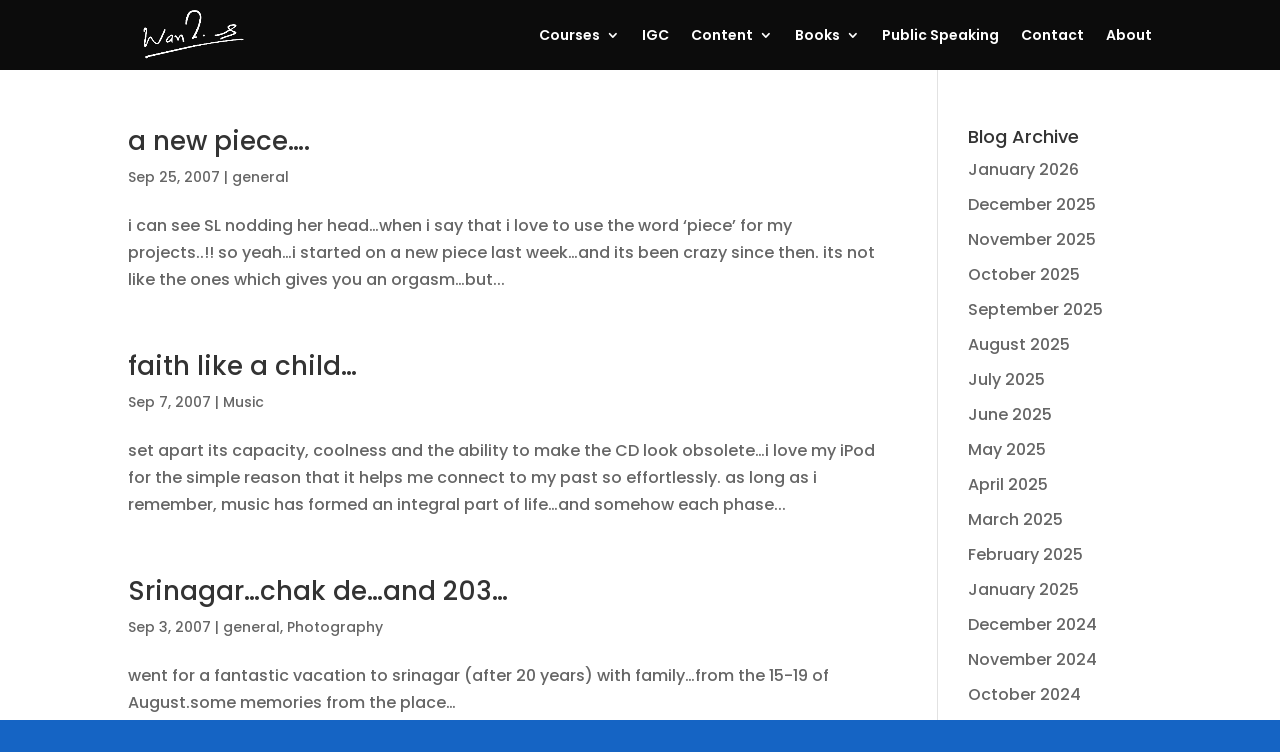

--- FILE ---
content_type: text/html; charset=UTF-8
request_url: https://ankurwarikoo.com/2007/09/
body_size: 17381
content:
<!DOCTYPE html><html lang="en-US"><head><meta charset="UTF-8" /><meta http-equiv="X-UA-Compatible" content="IE=edge"><link rel="pingback" href="https://ankurwarikoo.com/xmlrpc.php" /> <script type="text/javascript">document.documentElement.className = 'js';</script> <link rel="preconnect" href="https://fonts.gstatic.com" crossorigin /><meta name='robots' content='noindex, follow' /> <script type="text/javascript">let jqueryParams=[],jQuery=function(r){return jqueryParams=[...jqueryParams,r],jQuery},$=function(r){return jqueryParams=[...jqueryParams,r],$};window.jQuery=jQuery,window.$=jQuery;let customHeadScripts=!1;jQuery.fn=jQuery.prototype={},$.fn=jQuery.prototype={},jQuery.noConflict=function(r){if(window.jQuery)return jQuery=window.jQuery,$=window.jQuery,customHeadScripts=!0,jQuery.noConflict},jQuery.ready=function(r){jqueryParams=[...jqueryParams,r]},$.ready=function(r){jqueryParams=[...jqueryParams,r]},jQuery.load=function(r){jqueryParams=[...jqueryParams,r]},$.load=function(r){jqueryParams=[...jqueryParams,r]},jQuery.fn.ready=function(r){jqueryParams=[...jqueryParams,r]},$.fn.ready=function(r){jqueryParams=[...jqueryParams,r]};</script> <title>September 2007 - ankur Warikoo Official Website</title><meta property="og:locale" content="en_US" /><meta property="og:type" content="website" /><meta property="og:title" content="September 2007 - ankur Warikoo Official Website" /><meta property="og:url" content="https://ankurwarikoo.com/2007/09/" /><meta property="og:site_name" content="ankur Warikoo Official Website" /><meta name="twitter:card" content="summary_large_image" /> <script type="application/ld+json" class="yoast-schema-graph">{"@context":"https://schema.org","@graph":[{"@type":"CollectionPage","@id":"https://ankurwarikoo.com/2007/09/","url":"https://ankurwarikoo.com/2007/09/","name":"September 2007 - ankur Warikoo Official Website","isPartOf":{"@id":"https://ankurwarikoo.com/#website"},"breadcrumb":{"@id":"https://ankurwarikoo.com/2007/09/#breadcrumb"},"inLanguage":"en-US"},{"@type":"BreadcrumbList","@id":"https://ankurwarikoo.com/2007/09/#breadcrumb","itemListElement":[{"@type":"ListItem","position":1,"name":"Home","item":"https://ankurwarikoo.com/"},{"@type":"ListItem","position":2,"name":"Archives for September 2007"}]},{"@type":"WebSite","@id":"https://ankurwarikoo.com/#website","url":"https://ankurwarikoo.com/","name":"ankur Warikoo Official Website","description":"Official Website of ankur warikoo","potentialAction":[{"@type":"SearchAction","target":{"@type":"EntryPoint","urlTemplate":"https://ankurwarikoo.com/?s={search_term_string}"},"query-input":"required name=search_term_string"}],"inLanguage":"en-US"}]}</script> <link rel='dns-prefetch' href='//www.googletagmanager.com' /><link rel='dns-prefetch' href='//v0.wordpress.com' /><link rel='dns-prefetch' href='//i0.wp.com' /><link rel='dns-prefetch' href='//c0.wp.com' /><link rel='dns-prefetch' href='//in.hotjar.com' /><link rel='dns-prefetch' href='//connect.facebook.net' /><link rel='dns-prefetch' href='//www.facebook.com' /><link rel='dns-prefetch' href='//pagead2.googlesyndication.com' /><link rel="alternate" type="application/rss+xml" title="ankur Warikoo Official Website &raquo; Feed" href="https://ankurwarikoo.com/feed/" /><link rel="alternate" type="application/rss+xml" title="ankur Warikoo Official Website &raquo; Comments Feed" href="https://ankurwarikoo.com/comments/feed/" /><meta content="Divi v.4.18.0" name="generator"/><link data-optimized="1" rel='stylesheet' id='wp-block-library-css' href='https://ankurwarikoo.com/wp-content/litespeed/css/9622923dbd7c314ce9a91d1c8de3c7a7.css?ver=3c7a7' type='text/css' media='all' /><style id='wp-block-library-inline-css' type='text/css'>.has-text-align-justify{text-align:justify}</style><style id='wp-block-library-theme-inline-css' type='text/css'>.wp-block-audio figcaption{color:#555;font-size:13px;text-align:center}.is-dark-theme .wp-block-audio figcaption{color:hsla(0,0%,100%,.65)}.wp-block-audio{margin:0 0 1em}.wp-block-code{border:1px solid #ccc;border-radius:4px;font-family:Menlo,Consolas,monaco,monospace;padding:.8em 1em}.wp-block-embed figcaption{color:#555;font-size:13px;text-align:center}.is-dark-theme .wp-block-embed figcaption{color:hsla(0,0%,100%,.65)}.wp-block-embed{margin:0 0 1em}.blocks-gallery-caption{color:#555;font-size:13px;text-align:center}.is-dark-theme .blocks-gallery-caption{color:hsla(0,0%,100%,.65)}.wp-block-image figcaption{color:#555;font-size:13px;text-align:center}.is-dark-theme .wp-block-image figcaption{color:hsla(0,0%,100%,.65)}.wp-block-image{margin:0 0 1em}.wp-block-pullquote{border-top:4px solid;border-bottom:4px solid;margin-bottom:1.75em;color:currentColor}.wp-block-pullquote__citation,.wp-block-pullquote cite,.wp-block-pullquote footer{color:currentColor;text-transform:uppercase;font-size:.8125em;font-style:normal}.wp-block-quote{border-left:.25em solid;margin:0 0 1.75em;padding-left:1em}.wp-block-quote cite,.wp-block-quote footer{color:currentColor;font-size:.8125em;position:relative;font-style:normal}.wp-block-quote.has-text-align-right{border-left:none;border-right:.25em solid;padding-left:0;padding-right:1em}.wp-block-quote.has-text-align-center{border:none;padding-left:0}.wp-block-quote.is-large,.wp-block-quote.is-style-large,.wp-block-quote.is-style-plain{border:none}.wp-block-search .wp-block-search__label{font-weight:700}.wp-block-search__button{border:1px solid #ccc;padding:.375em .625em}:where(.wp-block-group.has-background){padding:1.25em 2.375em}.wp-block-separator.has-css-opacity{opacity:.4}.wp-block-separator{border:none;border-bottom:2px solid;margin-left:auto;margin-right:auto}.wp-block-separator.has-alpha-channel-opacity{opacity:1}.wp-block-separator:not(.is-style-wide):not(.is-style-dots){width:100px}.wp-block-separator.has-background:not(.is-style-dots){border-bottom:none;height:1px}.wp-block-separator.has-background:not(.is-style-wide):not(.is-style-dots){height:2px}.wp-block-table{margin:"0 0 1em 0"}.wp-block-table thead{border-bottom:3px solid}.wp-block-table tfoot{border-top:3px solid}.wp-block-table td,.wp-block-table th{word-break:normal}.wp-block-table figcaption{color:#555;font-size:13px;text-align:center}.is-dark-theme .wp-block-table figcaption{color:hsla(0,0%,100%,.65)}.wp-block-video figcaption{color:#555;font-size:13px;text-align:center}.is-dark-theme .wp-block-video figcaption{color:hsla(0,0%,100%,.65)}.wp-block-video{margin:0 0 1em}.wp-block-template-part.has-background{padding:1.25em 2.375em;margin-top:0;margin-bottom:0}</style><link data-optimized="1" rel='stylesheet' id='mediaelement-css' href='https://ankurwarikoo.com/wp-content/litespeed/css/4d3c245bfe0a0fdf921c3ae025b69339.css?ver=69339' type='text/css' media='all' /><link data-optimized="1" rel='stylesheet' id='wp-mediaelement-css' href='https://ankurwarikoo.com/wp-content/litespeed/css/a3716216bdd1d0b576c7d724ce1012ab.css?ver=012ab' type='text/css' media='all' /><link data-optimized="1" rel='stylesheet' id='convertkit-broadcasts-css' href='https://ankurwarikoo.com/wp-content/litespeed/css/9f4ac7594aa36f5980c2074f7285e8d0.css?ver=50f0d' type='text/css' media='all' /><link data-optimized="1" rel='stylesheet' id='convertkit-product-css' href='https://ankurwarikoo.com/wp-content/litespeed/css/01f899382788b8173818568551d9e99b.css?ver=a019b' type='text/css' media='all' /><style id='global-styles-inline-css' type='text/css'>body{--wp--preset--color--black:#000;--wp--preset--color--cyan-bluish-gray:#abb8c3;--wp--preset--color--white:#fff;--wp--preset--color--pale-pink:#f78da7;--wp--preset--color--vivid-red:#cf2e2e;--wp--preset--color--luminous-vivid-orange:#ff6900;--wp--preset--color--luminous-vivid-amber:#fcb900;--wp--preset--color--light-green-cyan:#7bdcb5;--wp--preset--color--vivid-green-cyan:#00d084;--wp--preset--color--pale-cyan-blue:#8ed1fc;--wp--preset--color--vivid-cyan-blue:#0693e3;--wp--preset--color--vivid-purple:#9b51e0;--wp--preset--gradient--vivid-cyan-blue-to-vivid-purple:linear-gradient(135deg,rgba(6,147,227,1) 0%,#9b51e0 100%);--wp--preset--gradient--light-green-cyan-to-vivid-green-cyan:linear-gradient(135deg,#7adcb4 0%,#00d082 100%);--wp--preset--gradient--luminous-vivid-amber-to-luminous-vivid-orange:linear-gradient(135deg,rgba(252,185,0,1) 0%,rgba(255,105,0,1) 100%);--wp--preset--gradient--luminous-vivid-orange-to-vivid-red:linear-gradient(135deg,rgba(255,105,0,1) 0%,#cf2e2e 100%);--wp--preset--gradient--very-light-gray-to-cyan-bluish-gray:linear-gradient(135deg,#eee 0%,#a9b8c3 100%);--wp--preset--gradient--cool-to-warm-spectrum:linear-gradient(135deg,#4aeadc 0%,#9778d1 20%,#cf2aba 40%,#ee2c82 60%,#fb6962 80%,#fef84c 100%);--wp--preset--gradient--blush-light-purple:linear-gradient(135deg,#ffceec 0%,#9896f0 100%);--wp--preset--gradient--blush-bordeaux:linear-gradient(135deg,#fecda5 0%,#fe2d2d 50%,#6b003e 100%);--wp--preset--gradient--luminous-dusk:linear-gradient(135deg,#ffcb70 0%,#c751c0 50%,#4158d0 100%);--wp--preset--gradient--pale-ocean:linear-gradient(135deg,#fff5cb 0%,#b6e3d4 50%,#33a7b5 100%);--wp--preset--gradient--electric-grass:linear-gradient(135deg,#caf880 0%,#71ce7e 100%);--wp--preset--gradient--midnight:linear-gradient(135deg,#020381 0%,#2874fc 100%);--wp--preset--duotone--dark-grayscale:url('#wp-duotone-dark-grayscale');--wp--preset--duotone--grayscale:url('#wp-duotone-grayscale');--wp--preset--duotone--purple-yellow:url('#wp-duotone-purple-yellow');--wp--preset--duotone--blue-red:url('#wp-duotone-blue-red');--wp--preset--duotone--midnight:url('#wp-duotone-midnight');--wp--preset--duotone--magenta-yellow:url('#wp-duotone-magenta-yellow');--wp--preset--duotone--purple-green:url('#wp-duotone-purple-green');--wp--preset--duotone--blue-orange:url('#wp-duotone-blue-orange');--wp--preset--font-size--small:13px;--wp--preset--font-size--medium:20px;--wp--preset--font-size--large:36px;--wp--preset--font-size--x-large:42px;--wp--preset--spacing--20:.44rem;--wp--preset--spacing--30:.67rem;--wp--preset--spacing--40:1rem;--wp--preset--spacing--50:1.5rem;--wp--preset--spacing--60:2.25rem;--wp--preset--spacing--70:3.38rem;--wp--preset--spacing--80:5.06rem}body{margin:0;--wp--style--global--content-size:823px;--wp--style--global--wide-size:1080px}.wp-site-blocks>.alignleft{float:left;margin-right:2em}.wp-site-blocks>.alignright{float:right;margin-left:2em}.wp-site-blocks>.aligncenter{justify-content:center;margin-left:auto;margin-right:auto}:where(.is-layout-flex){gap:.5em}body .is-layout-flow>.alignleft{float:left;margin-inline-start:0;margin-inline-end:2em}body .is-layout-flow>.alignright{float:right;margin-inline-start:2em;margin-inline-end:0}body .is-layout-flow>.aligncenter{margin-left:auto !important;margin-right:auto !important}body .is-layout-constrained>.alignleft{float:left;margin-inline-start:0;margin-inline-end:2em}body .is-layout-constrained>.alignright{float:right;margin-inline-start:2em;margin-inline-end:0}body .is-layout-constrained>.aligncenter{margin-left:auto !important;margin-right:auto !important}body .is-layout-constrained>:where(:not(.alignleft):not(.alignright):not(.alignfull)){max-width:var(--wp--style--global--content-size);margin-left:auto !important;margin-right:auto !important}body .is-layout-constrained>.alignwide{max-width:var(--wp--style--global--wide-size)}body .is-layout-flex{display:flex}body .is-layout-flex{flex-wrap:wrap;align-items:center}body .is-layout-flex>*{margin:0}body{padding-top:0;padding-right:0;padding-bottom:0;padding-left:0}a:where(:not(.wp-element-button)){text-decoration:underline}.wp-element-button,.wp-block-button__link{background-color:#32373c;border-width:0;color:#fff;font-family:inherit;font-size:inherit;line-height:inherit;padding:calc(.667em + 2px) calc(1.333em + 2px);text-decoration:none}.has-black-color{color:var(--wp--preset--color--black) !important}.has-cyan-bluish-gray-color{color:var(--wp--preset--color--cyan-bluish-gray) !important}.has-white-color{color:var(--wp--preset--color--white) !important}.has-pale-pink-color{color:var(--wp--preset--color--pale-pink) !important}.has-vivid-red-color{color:var(--wp--preset--color--vivid-red) !important}.has-luminous-vivid-orange-color{color:var(--wp--preset--color--luminous-vivid-orange) !important}.has-luminous-vivid-amber-color{color:var(--wp--preset--color--luminous-vivid-amber) !important}.has-light-green-cyan-color{color:var(--wp--preset--color--light-green-cyan) !important}.has-vivid-green-cyan-color{color:var(--wp--preset--color--vivid-green-cyan) !important}.has-pale-cyan-blue-color{color:var(--wp--preset--color--pale-cyan-blue) !important}.has-vivid-cyan-blue-color{color:var(--wp--preset--color--vivid-cyan-blue) !important}.has-vivid-purple-color{color:var(--wp--preset--color--vivid-purple) !important}.has-black-background-color{background-color:var(--wp--preset--color--black) !important}.has-cyan-bluish-gray-background-color{background-color:var(--wp--preset--color--cyan-bluish-gray) !important}.has-white-background-color{background-color:var(--wp--preset--color--white) !important}.has-pale-pink-background-color{background-color:var(--wp--preset--color--pale-pink) !important}.has-vivid-red-background-color{background-color:var(--wp--preset--color--vivid-red) !important}.has-luminous-vivid-orange-background-color{background-color:var(--wp--preset--color--luminous-vivid-orange) !important}.has-luminous-vivid-amber-background-color{background-color:var(--wp--preset--color--luminous-vivid-amber) !important}.has-light-green-cyan-background-color{background-color:var(--wp--preset--color--light-green-cyan) !important}.has-vivid-green-cyan-background-color{background-color:var(--wp--preset--color--vivid-green-cyan) !important}.has-pale-cyan-blue-background-color{background-color:var(--wp--preset--color--pale-cyan-blue) !important}.has-vivid-cyan-blue-background-color{background-color:var(--wp--preset--color--vivid-cyan-blue) !important}.has-vivid-purple-background-color{background-color:var(--wp--preset--color--vivid-purple) !important}.has-black-border-color{border-color:var(--wp--preset--color--black) !important}.has-cyan-bluish-gray-border-color{border-color:var(--wp--preset--color--cyan-bluish-gray) !important}.has-white-border-color{border-color:var(--wp--preset--color--white) !important}.has-pale-pink-border-color{border-color:var(--wp--preset--color--pale-pink) !important}.has-vivid-red-border-color{border-color:var(--wp--preset--color--vivid-red) !important}.has-luminous-vivid-orange-border-color{border-color:var(--wp--preset--color--luminous-vivid-orange) !important}.has-luminous-vivid-amber-border-color{border-color:var(--wp--preset--color--luminous-vivid-amber) !important}.has-light-green-cyan-border-color{border-color:var(--wp--preset--color--light-green-cyan) !important}.has-vivid-green-cyan-border-color{border-color:var(--wp--preset--color--vivid-green-cyan) !important}.has-pale-cyan-blue-border-color{border-color:var(--wp--preset--color--pale-cyan-blue) !important}.has-vivid-cyan-blue-border-color{border-color:var(--wp--preset--color--vivid-cyan-blue) !important}.has-vivid-purple-border-color{border-color:var(--wp--preset--color--vivid-purple) !important}.has-vivid-cyan-blue-to-vivid-purple-gradient-background{background:var(--wp--preset--gradient--vivid-cyan-blue-to-vivid-purple) !important}.has-light-green-cyan-to-vivid-green-cyan-gradient-background{background:var(--wp--preset--gradient--light-green-cyan-to-vivid-green-cyan) !important}.has-luminous-vivid-amber-to-luminous-vivid-orange-gradient-background{background:var(--wp--preset--gradient--luminous-vivid-amber-to-luminous-vivid-orange) !important}.has-luminous-vivid-orange-to-vivid-red-gradient-background{background:var(--wp--preset--gradient--luminous-vivid-orange-to-vivid-red) !important}.has-very-light-gray-to-cyan-bluish-gray-gradient-background{background:var(--wp--preset--gradient--very-light-gray-to-cyan-bluish-gray) !important}.has-cool-to-warm-spectrum-gradient-background{background:var(--wp--preset--gradient--cool-to-warm-spectrum) !important}.has-blush-light-purple-gradient-background{background:var(--wp--preset--gradient--blush-light-purple) !important}.has-blush-bordeaux-gradient-background{background:var(--wp--preset--gradient--blush-bordeaux) !important}.has-luminous-dusk-gradient-background{background:var(--wp--preset--gradient--luminous-dusk) !important}.has-pale-ocean-gradient-background{background:var(--wp--preset--gradient--pale-ocean) !important}.has-electric-grass-gradient-background{background:var(--wp--preset--gradient--electric-grass) !important}.has-midnight-gradient-background{background:var(--wp--preset--gradient--midnight) !important}.has-small-font-size{font-size:var(--wp--preset--font-size--small) !important}.has-medium-font-size{font-size:var(--wp--preset--font-size--medium) !important}.has-large-font-size{font-size:var(--wp--preset--font-size--large) !important}.has-x-large-font-size{font-size:var(--wp--preset--font-size--x-large) !important}.wp-block-navigation a:where(:not(.wp-element-button)){color:inherit}:where(.wp-block-columns.is-layout-flex){gap:2em}.wp-block-pullquote{font-size:1.5em;line-height:1.6}</style><link data-optimized="1" rel='stylesheet' id='wpa-css-css' href='https://ankurwarikoo.com/wp-content/litespeed/css/7f2666c1c2bb5274a4aa77c6b8303335.css?ver=5b433' type='text/css' media='all' /><link data-optimized="1" rel='stylesheet' id='wp-next-post-navi-style-css' href='https://ankurwarikoo.com/wp-content/litespeed/css/62142f1d77993081bc966a44320c9533.css?ver=582b1' type='text/css' media='all' /><link data-optimized="1" rel='stylesheet' id='wp-pagenavi-css' href='https://ankurwarikoo.com/wp-content/litespeed/css/123b969a610f09aac737815b2df528aa.css?ver=8adef' type='text/css' media='all' /><link data-optimized="1" rel='stylesheet' id='inline-tweet-sharer-style-css' href='https://ankurwarikoo.com/wp-content/litespeed/css/d741d858a8f5cfab35a52403bc490fe3.css?ver=f50ee' type='text/css' media='all' /><link data-optimized="1" rel='stylesheet' id='popup-maker-site-css' href='https://ankurwarikoo.com/wp-content/litespeed/css/29410c66a655ba72311e06e4d4becf02.css?ver=03287' type='text/css' media='all' /><style id='popup-maker-site-inline-css' type='text/css'>@import url('//fonts.googleapis.com/css?family=Montserrat:100');.pum-theme-229051,.pum-theme-content-only{background-color:rgba(0,0,0,.7)}.pum-theme-229051 .pum-container,.pum-theme-content-only .pum-container{padding:0;border-radius:0;border:1px none #000;box-shadow:0px 0px 0px 0px rgba(2,2,2,0)}.pum-theme-229051 .pum-title,.pum-theme-content-only .pum-title{color:#000;text-align:left;text-shadow:0px 0px 0px rgba(2,2,2,.23);font-family:inherit;font-weight:400;font-size:32px;line-height:36px}.pum-theme-229051 .pum-content,.pum-theme-content-only .pum-content{color:#8c8c8c;font-family:inherit;font-weight:400}.pum-theme-229051 .pum-content+.pum-close,.pum-theme-content-only .pum-content+.pum-close{position:absolute;height:18px;width:18px;left:auto;right:7px;bottom:auto;top:7px;padding:0;color:#000;font-family:inherit;font-weight:700;font-size:20px;line-height:20px;border:1px none #fff;border-radius:15px;box-shadow:0px 0px 0px 0px rgba(2,2,2,0);text-shadow:0px 0px 0px rgba(0,0,0,.0);background-color:rgba(255,255,255,0)}.pum-theme-3692,.pum-theme-3692{background-color:rgba(254,247,233,1)}.pum-theme-3692 .pum-container,.pum-theme-3692 .pum-container{padding:10px;border-radius:10px;border:1px none #000;box-shadow:1px 1px 3px 0px rgba(2,2,2,.23);background-color:rgba(249,249,249,1)}.pum-theme-3692 .pum-title,.pum-theme-3692 .pum-title{color:#000;text-align:left;text-shadow:0px 0px 0px rgba(2,2,2,.23);font-family:inherit;font-weight:400;font-size:32px;line-height:36px}.pum-theme-3692 .pum-content,.pum-theme-3692 .pum-content{color:#8c8c8c;font-family:inherit;font-weight:400}.pum-theme-3692 .pum-content+.pum-close,.pum-theme-3692 .pum-content+.pum-close{position:absolute;height:24px;width:24px;left:auto;right:0;bottom:auto;top:0;padding:0;color:#fff;font-family:inherit;font-weight:400;font-size:12px;line-height:36px;border:1px none #fff;border-radius:1px;box-shadow:1px 1px 3px 0px rgba(2,2,2,.23);text-shadow:0px 0px 0px rgba(0,0,0,.23);background-color:rgba(255,175,17,1)}.pum-theme-3685,.pum-theme-default-theme{background-color:rgba(255,255,255,1)}.pum-theme-3685 .pum-container,.pum-theme-default-theme .pum-container{padding:18px;border-radius:0;border:1px none #000;box-shadow:1px 1px 3px 0px rgba(2,2,2,.23);background-color:rgba(249,249,249,1)}.pum-theme-3685 .pum-title,.pum-theme-default-theme .pum-title{color:#000;text-align:left;text-shadow:0px 0px 0px rgba(2,2,2,.23);font-family:inherit;font-weight:400;font-size:32px;font-style:normal;line-height:36px}.pum-theme-3685 .pum-content,.pum-theme-default-theme .pum-content{color:#8c8c8c;font-family:inherit;font-weight:400;font-style:inherit}.pum-theme-3685 .pum-content+.pum-close,.pum-theme-default-theme .pum-content+.pum-close{position:absolute;height:auto;width:auto;left:auto;right:0;bottom:auto;top:0;padding:8px;color:#fff;font-family:inherit;font-weight:400;font-size:12px;font-style:inherit;line-height:36px;border:1px none #fff;border-radius:0;box-shadow:1px 1px 3px 0px rgba(2,2,2,.23);text-shadow:0px 0px 0px rgba(0,0,0,.23);background-color:rgba(0,183,205,1)}.pum-theme-3686,.pum-theme-lightbox{background-color:rgba(0,0,0,.6)}.pum-theme-3686 .pum-container,.pum-theme-lightbox .pum-container{padding:18px;border-radius:3px;border:8px solid #000;box-shadow:0px 0px 30px 0px rgba(2,2,2,1);background-color:rgba(255,255,255,1)}.pum-theme-3686 .pum-title,.pum-theme-lightbox .pum-title{color:#000;text-align:left;text-shadow:0px 0px 0px rgba(2,2,2,.23);font-family:inherit;font-weight:100;font-size:32px;line-height:36px}.pum-theme-3686 .pum-content,.pum-theme-lightbox .pum-content{color:#000;font-family:inherit;font-weight:100}.pum-theme-3686 .pum-content+.pum-close,.pum-theme-lightbox .pum-content+.pum-close{position:absolute;height:26px;width:26px;left:auto;right:-13px;bottom:auto;top:-13px;padding:0;color:#fff;font-family:Arial;font-weight:100;font-size:24px;line-height:24px;border:2px solid #fff;border-radius:26px;box-shadow:0px 0px 15px 1px rgba(2,2,2,.75);text-shadow:0px 0px 0px rgba(0,0,0,.23);background-color:rgba(0,0,0,1)}.pum-theme-3687,.pum-theme-enterprise-blue{background-color:rgba(0,0,0,.7)}.pum-theme-3687 .pum-container,.pum-theme-enterprise-blue .pum-container{padding:28px;border-radius:5px;border:1px none #000;box-shadow:0px 10px 25px 4px rgba(2,2,2,.5);background-color:rgba(255,255,255,1)}.pum-theme-3687 .pum-title,.pum-theme-enterprise-blue .pum-title{color:#315b7c;text-align:left;text-shadow:0px 0px 0px rgba(2,2,2,.23);font-family:inherit;font-weight:100;font-size:34px;line-height:36px}.pum-theme-3687 .pum-content,.pum-theme-enterprise-blue .pum-content{color:#2d2d2d;font-family:inherit;font-weight:100}.pum-theme-3687 .pum-content+.pum-close,.pum-theme-enterprise-blue .pum-content+.pum-close{position:absolute;height:28px;width:28px;left:auto;right:8px;bottom:auto;top:8px;padding:4px;color:#fff;font-family:Times New Roman;font-weight:100;font-size:20px;line-height:20px;border:1px none #fff;border-radius:42px;box-shadow:0px 0px 0px 0px rgba(2,2,2,.23);text-shadow:0px 0px 0px rgba(0,0,0,.23);background-color:rgba(49,91,124,1)}.pum-theme-3688,.pum-theme-hello-box{background-color:rgba(0,0,0,.75)}.pum-theme-3688 .pum-container,.pum-theme-hello-box .pum-container{padding:30px;border-radius:80px;border:14px solid #81d742;box-shadow:0px 0px 0px 0px rgba(2,2,2,0);background-color:rgba(255,255,255,1)}.pum-theme-3688 .pum-title,.pum-theme-hello-box .pum-title{color:#2d2d2d;text-align:left;text-shadow:0px 0px 0px rgba(2,2,2,.23);font-family:Montserrat;font-weight:100;font-size:32px;line-height:36px}.pum-theme-3688 .pum-content,.pum-theme-hello-box .pum-content{color:#2d2d2d;font-family:inherit;font-weight:100}.pum-theme-3688 .pum-content+.pum-close,.pum-theme-hello-box .pum-content+.pum-close{position:absolute;height:auto;width:auto;left:auto;right:-30px;bottom:auto;top:-30px;padding:0;color:#2d2d2d;font-family:Times New Roman;font-weight:100;font-size:32px;line-height:28px;border:1px none #fff;border-radius:28px;box-shadow:0px 0px 0px 0px rgba(2,2,2,.23);text-shadow:0px 0px 0px rgba(0,0,0,.23);background-color:rgba(255,255,255,1)}.pum-theme-3689,.pum-theme-cutting-edge{background-color:rgba(0,0,0,.5)}.pum-theme-3689 .pum-container,.pum-theme-cutting-edge .pum-container{padding:18px;border-radius:0;border:1px none #000;box-shadow:0px 10px 25px 0px rgba(2,2,2,.5);background-color:rgba(30,115,190,1)}.pum-theme-3689 .pum-title,.pum-theme-cutting-edge .pum-title{color:#fff;text-align:left;text-shadow:0px 0px 0px rgba(2,2,2,.23);font-family:Sans-Serif;font-weight:100;font-size:26px;line-height:28px}.pum-theme-3689 .pum-content,.pum-theme-cutting-edge .pum-content{color:#fff;font-family:inherit;font-weight:100}.pum-theme-3689 .pum-content+.pum-close,.pum-theme-cutting-edge .pum-content+.pum-close{position:absolute;height:24px;width:24px;left:auto;right:0;bottom:auto;top:0;padding:0;color:#1e73be;font-family:Times New Roman;font-weight:100;font-size:32px;line-height:24px;border:1px none #fff;border-radius:0;box-shadow:-1px 1px 1px 0px rgba(2,2,2,.1);text-shadow:-1px 1px 1px rgba(0,0,0,.1);background-color:rgba(238,238,34,1)}.pum-theme-3690,.pum-theme-framed-border{background-color:rgba(255,255,255,.5)}.pum-theme-3690 .pum-container,.pum-theme-framed-border .pum-container{padding:18px;border-radius:0;border:20px outset #d33;box-shadow:1px 1px 3px 0px rgba(2,2,2,.97) inset;background-color:rgba(255,251,239,1)}.pum-theme-3690 .pum-title,.pum-theme-framed-border .pum-title{color:#000;text-align:left;text-shadow:0px 0px 0px rgba(2,2,2,.23);font-family:inherit;font-weight:100;font-size:32px;line-height:36px}.pum-theme-3690 .pum-content,.pum-theme-framed-border .pum-content{color:#2d2d2d;font-family:inherit;font-weight:100}.pum-theme-3690 .pum-content+.pum-close,.pum-theme-framed-border .pum-content+.pum-close{position:absolute;height:20px;width:20px;left:auto;right:-20px;bottom:auto;top:-20px;padding:0;color:#fff;font-family:Tahoma;font-weight:700;font-size:16px;line-height:18px;border:1px none #fff;border-radius:0;box-shadow:0px 0px 0px 0px rgba(2,2,2,.23);text-shadow:0px 0px 0px rgba(0,0,0,.23);background-color:rgba(0,0,0,.55)}.pum-theme-3691,.pum-theme-floating-bar{background-color:rgba(255,255,255,0)}.pum-theme-3691 .pum-container,.pum-theme-floating-bar .pum-container{padding:8px;border-radius:0;border:1px none #000;box-shadow:1px 1px 3px 0px rgba(2,2,2,.23);background-color:rgba(238,246,252,1)}.pum-theme-3691 .pum-title,.pum-theme-floating-bar .pum-title{color:#505050;text-align:left;text-shadow:0px 0px 0px rgba(2,2,2,.23);font-family:inherit;font-weight:400;font-size:32px;line-height:36px}.pum-theme-3691 .pum-content,.pum-theme-floating-bar .pum-content{color:#505050;font-family:inherit;font-weight:400}.pum-theme-3691 .pum-content+.pum-close,.pum-theme-floating-bar .pum-content+.pum-close{position:absolute;height:18px;width:18px;left:auto;right:5px;bottom:auto;top:50%;padding:0;color:#505050;font-family:Sans-Serif;font-weight:700;font-size:15px;line-height:18px;border:1px solid #505050;border-radius:15px;box-shadow:0px 0px 0px 0px rgba(2,2,2,0);text-shadow:0px 0px 0px rgba(0,0,0,.0);background-color:rgba(255,255,255,0);transform:translate(0,-50%)}#pum-229053{z-index:1999999999}#pum-229052{z-index:1999999999}</style><link data-optimized="1" rel='stylesheet' id='bcttps-style-css' href='https://ankurwarikoo.com/wp-content/litespeed/css/47fafdaf03374bddc362d7dc2a18ea64.css?ver=67aee' type='text/css' media='all' /><link data-optimized="1" rel='stylesheet' id='divi-style-pum-css' href='https://ankurwarikoo.com/wp-content/litespeed/css/4fc6e9eed80ce99518be9f435a14d1ce.css?ver=450a6' type='text/css' media='all' /><link data-optimized="1" rel='stylesheet' id='jetpack_css-css' href='https://ankurwarikoo.com/wp-content/litespeed/css/d8c035f1923360250bb4f27cd06b483f.css?ver=b483f' type='text/css' media='all' /> <script type='text/javascript' id='jquery-core-js-extra'>/*  */
var pp = {"ajax_url":"https:\/\/ankurwarikoo.com\/wp-admin\/admin-ajax.php"};
/*  */</script> <script type='text/javascript' src='https://c0.wp.com/c/6.1.1/wp-includes/js/jquery/jquery.min.js' id='jquery-core-js'></script> <script type='text/javascript' src='https://c0.wp.com/c/6.1.1/wp-includes/js/jquery/jquery-migrate.min.js' id='jquery-migrate-js'></script> <script type='text/javascript' id='jquery-js-after'>jqueryParams.length&&$.each(jqueryParams,function(e,r){if("function"==typeof r){var n=String(r);n.replace("$","jQuery");var a=new Function("return "+n)();$(document).ready(a)}});</script>  <script type='text/javascript' src='https://www.googletagmanager.com/gtag/js?id=UA-137799-2' id='google_gtagjs-js' async></script> <script type='text/javascript' id='google_gtagjs-js-after'>window.dataLayer = window.dataLayer || [];function gtag(){dataLayer.push(arguments);}
gtag('set', 'linker', {"domains":["ankurwarikoo.com"]} );
gtag("js", new Date());
gtag("set", "developer_id.dZTNiMT", true);
gtag("config", "UA-137799-2", {"anonymize_ip":true});
gtag("config", "G-GNLFRPZC6Q");</script> <link rel="https://api.w.org/" href="https://ankurwarikoo.com/wp-json/" /><link rel="EditURI" type="application/rsd+xml" title="RSD" href="https://ankurwarikoo.com/xmlrpc.php?rsd" /><link rel="wlwmanifest" type="application/wlwmanifest+xml" href="https://ankurwarikoo.com/wp-includes/wlwmanifest.xml" /><meta name="generator" content="WordPress 6.1.1" /><style type="text/css" id="cst_font_data">@font-face{font-family:"Brandon";font-display:auto;font-fallback:;font-weight:100;src:url(https://ankurwarikoo.com/wp-content/uploads/2022/07/HVD-Fonts-BrandonGrotesque-Regular.otf) format('OpenType')}@font-face{font-family:"Brandon Grotesque";font-display:auto;font-fallback:;font-weight:900;src:url(https://ankurwarikoo.com/wp-content/uploads/2022/07/HVD-Fonts-BrandonGrotesque-Regular.otf) format('OpenType')}@font-face{font-family:"Brandon Medium";font-display:auto;font-fallback:;font-weight:100;src:url(https://ankurwarikoo.com/wp-content/uploads/2022/07/HVD-Fonts-BrandonGrotesque-Medium.otf) format('OpenType')}@font-face{font-family:"League";font-display:auto;font-fallback:;font-weight:900;src:url(https://ankurwarikoo.com/wp-content/uploads/2022/07/LeagueSpartan-SemiBold.otf) format('OpenType')}@font-face{font-family:"League Spartan";font-display:auto;font-fallback:Spartan;font-weight:100;src:url(https://ankurwarikoo.com/wp-content/uploads/2022/07/LeagueSpartan-Regular.otf) format('OpenType')}@font-face{font-family:"League Spartan Medium";font-display:auto;font-fallback:;font-weight:100;src:url(https://ankurwarikoo.com/wp-content/uploads/2022/07/LeagueSpartan-Medium.otf) format('OpenType')}@font-face{font-family:"League Spartan Regular";font-display:auto;font-fallback:;font-weight:100;src:url(https://ankurwarikoo.com/wp-content/uploads/2022/07/LeagueSpartan-Regular-1.otf) format('OpenType')}@font-face{font-family:"League Spartan Semi";font-display:auto;font-fallback:;font-weight:100;src:url(https://ankurwarikoo.com/wp-content/uploads/2022/07/LeagueSpartan-SemiBold.otf) format('OpenType')}@font-face{font-family:"Minion";font-display:auto;font-fallback:;font-weight:100;src:url(https://ankurwarikoo.com/wp-content/uploads/2022/07/MinionPro-Regular.otf) format('OpenType')}</style><meta name="generator" content="Site Kit by Google 1.94.0" /><meta name="facebook-domain-verification" content="jb31fuahs0k5fo34k2qj6i4nsgw70q" /><style type="text/css">.wp-next-post-navi a{text-decoration:none;font:bold 16px sans-serif,arial;color:#666}</style><style>img#wpstats{display:none}</style><meta name="viewport" content="width=device-width, initial-scale=1.0, maximum-scale=1.0, user-scalable=0" /><meta name="google-site-verification" content="g74oJBhg6lvMCgmceCBkeiMaOuZVQC0V7EnVnQ-Wzu0"><meta name="google-adsense-platform-account" content="ca-host-pub-2644536267352236"><meta name="google-adsense-platform-domain" content="sitekit.withgoogle.com"><meta name="generator" content="Elementor 3.11.1; features: e_dom_optimization, e_optimized_assets_loading, e_optimized_css_loading, a11y_improvements, additional_custom_breakpoints; settings: css_print_method-external, google_font-enabled, font_display-auto"><style type="text/css" id="custom-background-css">body.custom-background{background-color:#1564c4}</style><style type="text/css">html:not(.jetpack-lazy-images-js-enabled):not(.js) .jetpack-lazy-image{display:none}</style> <script>document.documentElement.classList.add(
					'jetpack-lazy-images-js-enabled'
				);</script>  <script async="async" src="https://pagead2.googlesyndication.com/pagead/js/adsbygoogle.js?client=ca-pub-6993763166086453&amp;host=ca-host-pub-2644536267352236" crossorigin="anonymous" type="text/javascript"></script>  <script type="text/javascript">( function( w, d, s, l, i ) {
				w[l] = w[l] || [];
				w[l].push( {'gtm.start': new Date().getTime(), event: 'gtm.js'} );
				var f = d.getElementsByTagName( s )[0],
					j = d.createElement( s ), dl = l != 'dataLayer' ? '&l=' + l : '';
				j.async = true;
				j.src = 'https://www.googletagmanager.com/gtm.js?id=' + i + dl;
				f.parentNode.insertBefore( j, f );
			} )( window, document, 'script', 'dataLayer', 'GTM-WLMQFBB' );</script> <link data-optimized="1" rel="stylesheet" type="text/css" href="https://ankurwarikoo.com/wp-content/litespeed/css/a1c2b8f0a610a736c957cfb69d73cb7b.css?ver=3cb7b"/> <script type="text/javascript" src="//cdn.jsdelivr.net/npm/slick-carousel@1.8.1/slick/slick.min.js"></script>  <script type="text/javascript" src="//script.crazyegg.com/pages/scripts/0114/4887.js" async="async"></script><link rel="icon" href="https://i0.wp.com/ankurwarikoo.com/wp-content/uploads/2020/06/cropped-Copy-of-aw-1.png?fit=32%2C32&#038;ssl=1" sizes="32x32" /><link rel="icon" href="https://i0.wp.com/ankurwarikoo.com/wp-content/uploads/2020/06/cropped-Copy-of-aw-1.png?fit=192%2C192&#038;ssl=1" sizes="192x192" /><link rel="apple-touch-icon" href="https://i0.wp.com/ankurwarikoo.com/wp-content/uploads/2020/06/cropped-Copy-of-aw-1.png?fit=180%2C180&#038;ssl=1" /><meta name="msapplication-TileImage" content="https://i0.wp.com/ankurwarikoo.com/wp-content/uploads/2020/06/cropped-Copy-of-aw-1.png?fit=270%2C270&#038;ssl=1" /><link data-optimized="1" rel="stylesheet" id="et-divi-customizer-global-cached-inline-styles" href="https://ankurwarikoo.com/wp-content/litespeed/css/54bf70cef249246f02525b76a5733384.css?ver=681cb" /></head><body data-rsssl=1 class="archive date custom-background et_pb_button_helper_class et_transparent_nav et_fixed_nav et_show_nav et_primary_nav_dropdown_animation_fade et_secondary_nav_dropdown_animation_fade et_header_style_left et_pb_footer_columns4 et_cover_background et_pb_gutter osx et_pb_gutters3 et_right_sidebar et_divi_theme et-db elementor-default elementor-kit-228364">
 <script>jQuery.noConflict();
jQuery(document).ready(function ($) {

	
	
	if ($('.hovermenu').length > 0) {
		var tabId = "";
		var idRpl ="";
		var listAcord ="";
		$('.hovermenu .nav li').mouseover(function() {
			if(!$(this).hasClass('active')) {
				var tabId = $(this).attr('id');
				var idRpl = '#' +  tabId + '-cont';
				var listAcord = '#acord-' + tabId;
				$(idRpl).addClass('active').siblings().removeClass('active');
				$(listAcord).addClass('act').siblings().removeClass('act');
				$(this).addClass('active').siblings().removeClass('active');
			};
		
			
		});	
		
		$('.content-tab .acord-item').click(function() {
			if(!$(this).hasClass('act')) {
				var itemId = '#' + $(this).attr('data-itemfor');
				$(itemId).addClass('active').siblings().removeClass('active');
				$(this).addClass('act').siblings().removeClass('act');
				console.log(itemId);
				};
		
			
		});	
		
	}
		
	if ($('.pop-cont').length > 0) {
		jQuery('.pop-cont .modal').on('hidden.bs.modal', function () {
		var $this = jQuery(this);
		//get iframe on click
		var vidsrc_frame = $this.find("iframe");
		var vidsrc_src = vidsrc_frame.attr('src');
		console.log('videosrc=' + vidsrc_src)
		vidsrc_frame.attr('src', '');
		vidsrc_frame.attr('src', vidsrc_src);
		});
	}

	if ($('.sb-testimonial-slider').length > 0) {
		$('.sb-testimonial-slider').slick({
		  infinite: true,
		  slidesToShow: 1,
		  slidesToScroll: 1,
		  autoplay: true,
		  autoplaySpeed: 10000,
		  speed: 500,
		  adaptiveHeight: true,
		  arrows: false,
		  dots:true,
		  appendDots:'.dots-nav'
		});
	}


	 });</script> 
<noscript>
<iframe src="https://www.googletagmanager.com/ns.html?id=GTM-WLMQFBB" height="0" width="0" style="display:none;visibility:hidden"></iframe>
</noscript>
<svg xmlns="http://www.w3.org/2000/svg" viewBox="0 0 0 0" width="0" height="0" focusable="false" role="none" style="visibility: hidden; position: absolute; left: -9999px; overflow: hidden;" ><defs><filter id="wp-duotone-dark-grayscale"><feColorMatrix color-interpolation-filters="sRGB" type="matrix" values=" .299 .587 .114 0 0 .299 .587 .114 0 0 .299 .587 .114 0 0 .299 .587 .114 0 0 " /><feComponentTransfer color-interpolation-filters="sRGB" ><feFuncR type="table" tableValues="0 0.49803921568627" /><feFuncG type="table" tableValues="0 0.49803921568627" /><feFuncB type="table" tableValues="0 0.49803921568627" /><feFuncA type="table" tableValues="1 1" /></feComponentTransfer><feComposite in2="SourceGraphic" operator="in" /></filter></defs></svg><svg xmlns="http://www.w3.org/2000/svg" viewBox="0 0 0 0" width="0" height="0" focusable="false" role="none" style="visibility: hidden; position: absolute; left: -9999px; overflow: hidden;" ><defs><filter id="wp-duotone-grayscale"><feColorMatrix color-interpolation-filters="sRGB" type="matrix" values=" .299 .587 .114 0 0 .299 .587 .114 0 0 .299 .587 .114 0 0 .299 .587 .114 0 0 " /><feComponentTransfer color-interpolation-filters="sRGB" ><feFuncR type="table" tableValues="0 1" /><feFuncG type="table" tableValues="0 1" /><feFuncB type="table" tableValues="0 1" /><feFuncA type="table" tableValues="1 1" /></feComponentTransfer><feComposite in2="SourceGraphic" operator="in" /></filter></defs></svg><svg xmlns="http://www.w3.org/2000/svg" viewBox="0 0 0 0" width="0" height="0" focusable="false" role="none" style="visibility: hidden; position: absolute; left: -9999px; overflow: hidden;" ><defs><filter id="wp-duotone-purple-yellow"><feColorMatrix color-interpolation-filters="sRGB" type="matrix" values=" .299 .587 .114 0 0 .299 .587 .114 0 0 .299 .587 .114 0 0 .299 .587 .114 0 0 " /><feComponentTransfer color-interpolation-filters="sRGB" ><feFuncR type="table" tableValues="0.54901960784314 0.98823529411765" /><feFuncG type="table" tableValues="0 1" /><feFuncB type="table" tableValues="0.71764705882353 0.25490196078431" /><feFuncA type="table" tableValues="1 1" /></feComponentTransfer><feComposite in2="SourceGraphic" operator="in" /></filter></defs></svg><svg xmlns="http://www.w3.org/2000/svg" viewBox="0 0 0 0" width="0" height="0" focusable="false" role="none" style="visibility: hidden; position: absolute; left: -9999px; overflow: hidden;" ><defs><filter id="wp-duotone-blue-red"><feColorMatrix color-interpolation-filters="sRGB" type="matrix" values=" .299 .587 .114 0 0 .299 .587 .114 0 0 .299 .587 .114 0 0 .299 .587 .114 0 0 " /><feComponentTransfer color-interpolation-filters="sRGB" ><feFuncR type="table" tableValues="0 1" /><feFuncG type="table" tableValues="0 0.27843137254902" /><feFuncB type="table" tableValues="0.5921568627451 0.27843137254902" /><feFuncA type="table" tableValues="1 1" /></feComponentTransfer><feComposite in2="SourceGraphic" operator="in" /></filter></defs></svg><svg xmlns="http://www.w3.org/2000/svg" viewBox="0 0 0 0" width="0" height="0" focusable="false" role="none" style="visibility: hidden; position: absolute; left: -9999px; overflow: hidden;" ><defs><filter id="wp-duotone-midnight"><feColorMatrix color-interpolation-filters="sRGB" type="matrix" values=" .299 .587 .114 0 0 .299 .587 .114 0 0 .299 .587 .114 0 0 .299 .587 .114 0 0 " /><feComponentTransfer color-interpolation-filters="sRGB" ><feFuncR type="table" tableValues="0 0" /><feFuncG type="table" tableValues="0 0.64705882352941" /><feFuncB type="table" tableValues="0 1" /><feFuncA type="table" tableValues="1 1" /></feComponentTransfer><feComposite in2="SourceGraphic" operator="in" /></filter></defs></svg><svg xmlns="http://www.w3.org/2000/svg" viewBox="0 0 0 0" width="0" height="0" focusable="false" role="none" style="visibility: hidden; position: absolute; left: -9999px; overflow: hidden;" ><defs><filter id="wp-duotone-magenta-yellow"><feColorMatrix color-interpolation-filters="sRGB" type="matrix" values=" .299 .587 .114 0 0 .299 .587 .114 0 0 .299 .587 .114 0 0 .299 .587 .114 0 0 " /><feComponentTransfer color-interpolation-filters="sRGB" ><feFuncR type="table" tableValues="0.78039215686275 1" /><feFuncG type="table" tableValues="0 0.94901960784314" /><feFuncB type="table" tableValues="0.35294117647059 0.47058823529412" /><feFuncA type="table" tableValues="1 1" /></feComponentTransfer><feComposite in2="SourceGraphic" operator="in" /></filter></defs></svg><svg xmlns="http://www.w3.org/2000/svg" viewBox="0 0 0 0" width="0" height="0" focusable="false" role="none" style="visibility: hidden; position: absolute; left: -9999px; overflow: hidden;" ><defs><filter id="wp-duotone-purple-green"><feColorMatrix color-interpolation-filters="sRGB" type="matrix" values=" .299 .587 .114 0 0 .299 .587 .114 0 0 .299 .587 .114 0 0 .299 .587 .114 0 0 " /><feComponentTransfer color-interpolation-filters="sRGB" ><feFuncR type="table" tableValues="0.65098039215686 0.40392156862745" /><feFuncG type="table" tableValues="0 1" /><feFuncB type="table" tableValues="0.44705882352941 0.4" /><feFuncA type="table" tableValues="1 1" /></feComponentTransfer><feComposite in2="SourceGraphic" operator="in" /></filter></defs></svg><svg xmlns="http://www.w3.org/2000/svg" viewBox="0 0 0 0" width="0" height="0" focusable="false" role="none" style="visibility: hidden; position: absolute; left: -9999px; overflow: hidden;" ><defs><filter id="wp-duotone-blue-orange"><feColorMatrix color-interpolation-filters="sRGB" type="matrix" values=" .299 .587 .114 0 0 .299 .587 .114 0 0 .299 .587 .114 0 0 .299 .587 .114 0 0 " /><feComponentTransfer color-interpolation-filters="sRGB" ><feFuncR type="table" tableValues="0.098039215686275 1" /><feFuncG type="table" tableValues="0 0.66274509803922" /><feFuncB type="table" tableValues="0.84705882352941 0.41960784313725" /><feFuncA type="table" tableValues="1 1" /></feComponentTransfer><feComposite in2="SourceGraphic" operator="in" /></filter></defs></svg><div id="page-container"><header id="main-header" data-height-onload="56"><div class="container clearfix et_menu_container"><div class="logo_container">
<span class="logo_helper"></span>
<a href="https://ankurwarikoo.com/">
<img src="https://ankurwarikoo.com/wp-content/uploads/2021/09/Logo_White_Vector.png" width="662" height="377" alt="ankur Warikoo Official Website" id="logo" data-height-percentage="100" />
</a></div><div id="et-top-navigation" data-height="56" data-fixed-height="36"><nav id="top-menu-nav"><ul id="top-menu" class="nav"><li id="menu-item-3140" class="menu-item menu-item-type-post_type menu-item-object-page menu-item-has-children menu-item-3140"><a href="https://www.webveda.ankurwarikoo.com">Courses</a><ul class="sub-menu"><li id="menu-item-240003" class="menu-item menu-item-type-custom menu-item-object-custom menu-item-240003"><a href="https://www.webveda.com/#courses">All Courses</a></li><li id="menu-item-6358" class="menu-item menu-item-type-custom menu-item-object-custom menu-item-6358"><a href="https://login.webveda.com">WebVeda Login</a></li></ul></li><li id="menu-item-266229" class="menu-item menu-item-type-custom menu-item-object-custom menu-item-266229"><a href="https://indiageniuschallenge.com/">IGC</a></li><li id="menu-item-3683" class="menu-item menu-item-type-custom menu-item-object-custom menu-item-has-children menu-item-3683"><a href="#">Content</a><ul class="sub-menu"><li id="menu-item-267629" class="menu-item menu-item-type-custom menu-item-object-custom menu-item-267629"><a href="https://www.thefailureresume.com/">The Failure Resume</a></li><li id="menu-item-230932" class="menu-item menu-item-type-custom menu-item-object-custom menu-item-230932"><a href="https://ankurwarikoo.com/newsletter/">Newsletter</a></li><li id="menu-item-236416" class="menu-item menu-item-type-post_type menu-item-object-page menu-item-236416"><a href="https://ankurwarikoo.com/tweets/">Twitter Threads</a></li><li id="menu-item-229384" class="menu-item menu-item-type-post_type menu-item-object-page menu-item-229384"><a href="https://ankurwarikoo.com/books-3-2/">eBooks</a></li><li id="menu-item-51930" class="menu-item menu-item-type-post_type menu-item-object-page menu-item-51930"><a href="https://ankurwarikoo.com/blog/">Blog</a></li><li id="menu-item-233280" class="menu-item menu-item-type-custom menu-item-object-custom menu-item-233280"><a href="https://ankurwarikoo.com/quotes/">Quotes</a></li><li id="menu-item-53002" class="menu-item menu-item-type-post_type menu-item-object-page menu-item-53002"><a href="https://ankurwarikoo.com/wallpapers/">Mobile Wallpapers</a></li><li id="menu-item-234969" class="menu-item menu-item-type-post_type menu-item-object-page menu-item-234969"><a href="https://ankurwarikoo.com/book-recommendations/">Books I’ve read</a></li><li id="menu-item-229383" class="menu-item menu-item-type-post_type menu-item-object-page menu-item-229383"><a href="https://ankurwarikoo.com/videos/">Videos</a></li><li id="menu-item-262237" class="menu-item menu-item-type-custom menu-item-object-custom menu-item-262237"><a href="https://www.linkedin.com/in/warikoo/">LinkedIn</a></li><li id="menu-item-262238" class="menu-item menu-item-type-custom menu-item-object-custom menu-item-262238"><a href="https://www.instagram.com/ankurwarikoo/">Instagram</a></li></ul></li><li id="menu-item-232046" class="menu-item menu-item-type-custom menu-item-object-custom menu-item-has-children menu-item-232046"><a href="#">Books</a><ul class="sub-menu"><li id="menu-item-261624" class="menu-item menu-item-type-custom menu-item-object-custom menu-item-261624"><a href="https://amzn.to/4fK9uuv">DO EPIC SHIT</a></li><li id="menu-item-261623" class="menu-item menu-item-type-custom menu-item-object-custom menu-item-261623"><a href="https://amzn.to/4fK1IR5">GET EPIC SHIT DONE</a></li><li id="menu-item-240004" class="menu-item menu-item-type-custom menu-item-object-custom menu-item-240004"><a href="https://amzn.to/3WHJ43F">MAKE EPIC MONEY</a></li><li id="menu-item-253742" class="menu-item menu-item-type-custom menu-item-object-custom menu-item-253742"><a href="https://amzn.to/4hdcQG2">BUILD AN EPIC CAREER</a></li><li id="menu-item-261621" class="menu-item menu-item-type-custom menu-item-object-custom menu-item-261621"><a href="https://amzn.to/4o0PdF6">BEYOND THE SYLLABUS</a></li><li id="menu-item-261622" class="menu-item menu-item-type-custom menu-item-object-custom menu-item-261622"><a href="https://www.amazon.in/Epic-Journal-Overcoming-Productivity-Management/dp/9353456932">DO EPIC SHIT JOURNAL</a></li></ul></li><li id="menu-item-229385" class="menu-item menu-item-type-post_type menu-item-object-page menu-item-229385"><a href="https://ankurwarikoo.com/public-speaking/">Public Speaking</a></li><li id="menu-item-229380" class="menu-item menu-item-type-post_type menu-item-object-page menu-item-229380"><a href="https://ankurwarikoo.com/contact/">Contact</a></li><li id="menu-item-229381" class="menu-item menu-item-type-post_type menu-item-object-page menu-item-229381"><a href="https://ankurwarikoo.com/about/">About</a></li></ul></nav><div id="et_mobile_nav_menu"><div class="mobile_nav closed">
<span class="select_page">Select Page</span>
<span class="mobile_menu_bar mobile_menu_bar_toggle"></span></div></div></div></div></header><div id="et-main-area"><div id="main-content"><div class="container"><div id="content-area" class="clearfix"><div id="left-area"><article id="post-270" class="et_pb_post post-270 post type-post status-publish format-standard hentry category-general"><h2 class="entry-title"><a href="https://ankurwarikoo.com/a-new-piece/">a new piece&#8230;.</a></h2><p class="post-meta"><span class="published">Sep 25, 2007</span> | <a href="https://ankurwarikoo.com/category/general/" rel="category tag">general</a></p>i can see SL nodding her head&#8230;when i say that i love to use the word &#8216;piece&#8217; for my projects..!! so yeah&#8230;i started on a new piece last week&#8230;and its been crazy since then. its not like the ones which gives you an orgasm&#8230;but...</article><article id="post-269" class="et_pb_post post-269 post type-post status-publish format-standard hentry category-music"><h2 class="entry-title"><a href="https://ankurwarikoo.com/faith-like-a-child/">faith like a child&#8230;</a></h2><p class="post-meta"><span class="published">Sep 7, 2007</span> | <a href="https://ankurwarikoo.com/category/music/" rel="category tag">Music</a></p>set apart its capacity, coolness and the ability to make the CD look obsolete&#8230;i love my iPod for the simple reason that it helps me connect to my past so effortlessly. as long as i remember, music has formed an integral part of life&#8230;and somehow each phase...</article><article id="post-268" class="et_pb_post post-268 post type-post status-publish format-standard hentry category-general category-photography"><h2 class="entry-title"><a href="https://ankurwarikoo.com/srinagar-chak-de-and-203/">Srinagar&#8230;chak de&#8230;and 203&#8230;</a></h2><p class="post-meta"><span class="published">Sep 3, 2007</span> | <a href="https://ankurwarikoo.com/category/general/" rel="category tag">general</a>, <a href="https://ankurwarikoo.com/category/photography/" rel="category tag">Photography</a></p>went for a fantastic vacation to srinagar (after 20 years) with family&#8230;from the 15-19 of August.some memories from the place&#8230;http://picasaweb.google.com/warikoo/JKTripAug2007___________________during my recent engagement, there was a time when we were...</article></div><div id="sidebar"><div id="archives-2" class="et_pb_widget widget_archive"><h4 class="widgettitle">Blog Archive</h4><ul><li><a href='https://ankurwarikoo.com/2026/01/'>January 2026</a></li><li><a href='https://ankurwarikoo.com/2025/12/'>December 2025</a></li><li><a href='https://ankurwarikoo.com/2025/11/'>November 2025</a></li><li><a href='https://ankurwarikoo.com/2025/10/'>October 2025</a></li><li><a href='https://ankurwarikoo.com/2025/09/'>September 2025</a></li><li><a href='https://ankurwarikoo.com/2025/08/'>August 2025</a></li><li><a href='https://ankurwarikoo.com/2025/07/'>July 2025</a></li><li><a href='https://ankurwarikoo.com/2025/06/'>June 2025</a></li><li><a href='https://ankurwarikoo.com/2025/05/'>May 2025</a></li><li><a href='https://ankurwarikoo.com/2025/04/'>April 2025</a></li><li><a href='https://ankurwarikoo.com/2025/03/'>March 2025</a></li><li><a href='https://ankurwarikoo.com/2025/02/'>February 2025</a></li><li><a href='https://ankurwarikoo.com/2025/01/'>January 2025</a></li><li><a href='https://ankurwarikoo.com/2024/12/'>December 2024</a></li><li><a href='https://ankurwarikoo.com/2024/11/'>November 2024</a></li><li><a href='https://ankurwarikoo.com/2024/10/'>October 2024</a></li><li><a href='https://ankurwarikoo.com/2024/09/'>September 2024</a></li><li><a href='https://ankurwarikoo.com/2024/08/'>August 2024</a></li><li><a href='https://ankurwarikoo.com/2024/07/'>July 2024</a></li><li><a href='https://ankurwarikoo.com/2024/06/'>June 2024</a></li><li><a href='https://ankurwarikoo.com/2024/05/'>May 2024</a></li><li><a href='https://ankurwarikoo.com/2024/04/'>April 2024</a></li><li><a href='https://ankurwarikoo.com/2024/03/'>March 2024</a></li><li><a href='https://ankurwarikoo.com/2024/02/'>February 2024</a></li><li><a href='https://ankurwarikoo.com/2024/01/'>January 2024</a></li><li><a href='https://ankurwarikoo.com/2023/12/'>December 2023</a></li><li><a href='https://ankurwarikoo.com/2023/11/'>November 2023</a></li><li><a href='https://ankurwarikoo.com/2023/10/'>October 2023</a></li><li><a href='https://ankurwarikoo.com/2023/09/'>September 2023</a></li><li><a href='https://ankurwarikoo.com/2023/08/'>August 2023</a></li><li><a href='https://ankurwarikoo.com/2023/07/'>July 2023</a></li><li><a href='https://ankurwarikoo.com/2023/06/'>June 2023</a></li><li><a href='https://ankurwarikoo.com/2023/05/'>May 2023</a></li><li><a href='https://ankurwarikoo.com/2023/04/'>April 2023</a></li><li><a href='https://ankurwarikoo.com/2023/03/'>March 2023</a></li><li><a href='https://ankurwarikoo.com/2023/02/'>February 2023</a></li><li><a href='https://ankurwarikoo.com/2023/01/'>January 2023</a></li><li><a href='https://ankurwarikoo.com/2022/12/'>December 2022</a></li><li><a href='https://ankurwarikoo.com/2022/11/'>November 2022</a></li><li><a href='https://ankurwarikoo.com/2022/10/'>October 2022</a></li><li><a href='https://ankurwarikoo.com/2022/09/'>September 2022</a></li><li><a href='https://ankurwarikoo.com/2022/08/'>August 2022</a></li><li><a href='https://ankurwarikoo.com/2022/07/'>July 2022</a></li><li><a href='https://ankurwarikoo.com/2022/06/'>June 2022</a></li><li><a href='https://ankurwarikoo.com/2022/05/'>May 2022</a></li><li><a href='https://ankurwarikoo.com/2022/04/'>April 2022</a></li><li><a href='https://ankurwarikoo.com/2022/03/'>March 2022</a></li><li><a href='https://ankurwarikoo.com/2022/02/'>February 2022</a></li><li><a href='https://ankurwarikoo.com/2022/01/'>January 2022</a></li><li><a href='https://ankurwarikoo.com/2021/12/'>December 2021</a></li><li><a href='https://ankurwarikoo.com/2021/11/'>November 2021</a></li><li><a href='https://ankurwarikoo.com/2021/10/'>October 2021</a></li><li><a href='https://ankurwarikoo.com/2021/09/'>September 2021</a></li><li><a href='https://ankurwarikoo.com/2021/08/'>August 2021</a></li><li><a href='https://ankurwarikoo.com/2021/07/'>July 2021</a></li><li><a href='https://ankurwarikoo.com/2021/06/'>June 2021</a></li><li><a href='https://ankurwarikoo.com/2021/05/'>May 2021</a></li><li><a href='https://ankurwarikoo.com/2021/04/'>April 2021</a></li><li><a href='https://ankurwarikoo.com/2021/03/'>March 2021</a></li><li><a href='https://ankurwarikoo.com/2021/02/'>February 2021</a></li><li><a href='https://ankurwarikoo.com/2021/01/'>January 2021</a></li><li><a href='https://ankurwarikoo.com/2020/12/'>December 2020</a></li><li><a href='https://ankurwarikoo.com/2020/11/'>November 2020</a></li><li><a href='https://ankurwarikoo.com/2020/10/'>October 2020</a></li><li><a href='https://ankurwarikoo.com/2020/09/'>September 2020</a></li><li><a href='https://ankurwarikoo.com/2020/08/'>August 2020</a></li><li><a href='https://ankurwarikoo.com/2020/07/'>July 2020</a></li><li><a href='https://ankurwarikoo.com/2020/06/'>June 2020</a></li><li><a href='https://ankurwarikoo.com/2020/05/'>May 2020</a></li><li><a href='https://ankurwarikoo.com/2020/04/'>April 2020</a></li><li><a href='https://ankurwarikoo.com/2020/03/'>March 2020</a></li><li><a href='https://ankurwarikoo.com/2020/02/'>February 2020</a></li><li><a href='https://ankurwarikoo.com/2020/01/'>January 2020</a></li><li><a href='https://ankurwarikoo.com/2019/12/'>December 2019</a></li><li><a href='https://ankurwarikoo.com/2019/08/'>August 2019</a></li><li><a href='https://ankurwarikoo.com/2019/07/'>July 2019</a></li><li><a href='https://ankurwarikoo.com/2019/06/'>June 2019</a></li><li><a href='https://ankurwarikoo.com/2019/05/'>May 2019</a></li><li><a href='https://ankurwarikoo.com/2019/04/'>April 2019</a></li><li><a href='https://ankurwarikoo.com/2019/03/'>March 2019</a></li><li><a href='https://ankurwarikoo.com/2019/02/'>February 2019</a></li><li><a href='https://ankurwarikoo.com/2019/01/'>January 2019</a></li><li><a href='https://ankurwarikoo.com/2018/12/'>December 2018</a></li><li><a href='https://ankurwarikoo.com/2018/11/'>November 2018</a></li><li><a href='https://ankurwarikoo.com/2018/10/'>October 2018</a></li><li><a href='https://ankurwarikoo.com/2018/09/'>September 2018</a></li><li><a href='https://ankurwarikoo.com/2018/08/'>August 2018</a></li><li><a href='https://ankurwarikoo.com/2018/07/'>July 2018</a></li><li><a href='https://ankurwarikoo.com/2018/06/'>June 2018</a></li><li><a href='https://ankurwarikoo.com/2018/05/'>May 2018</a></li><li><a href='https://ankurwarikoo.com/2018/04/'>April 2018</a></li><li><a href='https://ankurwarikoo.com/2018/03/'>March 2018</a></li><li><a href='https://ankurwarikoo.com/2018/02/'>February 2018</a></li><li><a href='https://ankurwarikoo.com/2018/01/'>January 2018</a></li><li><a href='https://ankurwarikoo.com/2017/12/'>December 2017</a></li><li><a href='https://ankurwarikoo.com/2017/11/'>November 2017</a></li><li><a href='https://ankurwarikoo.com/2017/10/'>October 2017</a></li><li><a href='https://ankurwarikoo.com/2017/09/'>September 2017</a></li><li><a href='https://ankurwarikoo.com/2017/08/'>August 2017</a></li><li><a href='https://ankurwarikoo.com/2017/07/'>July 2017</a></li><li><a href='https://ankurwarikoo.com/2017/06/'>June 2017</a></li><li><a href='https://ankurwarikoo.com/2017/05/'>May 2017</a></li><li><a href='https://ankurwarikoo.com/2017/04/'>April 2017</a></li><li><a href='https://ankurwarikoo.com/2017/03/'>March 2017</a></li><li><a href='https://ankurwarikoo.com/2017/02/'>February 2017</a></li><li><a href='https://ankurwarikoo.com/2017/01/'>January 2017</a></li><li><a href='https://ankurwarikoo.com/2016/12/'>December 2016</a></li><li><a href='https://ankurwarikoo.com/2016/11/'>November 2016</a></li><li><a href='https://ankurwarikoo.com/2016/10/'>October 2016</a></li><li><a href='https://ankurwarikoo.com/2016/09/'>September 2016</a></li><li><a href='https://ankurwarikoo.com/2016/08/'>August 2016</a></li><li><a href='https://ankurwarikoo.com/2016/07/'>July 2016</a></li><li><a href='https://ankurwarikoo.com/2016/06/'>June 2016</a></li><li><a href='https://ankurwarikoo.com/2016/05/'>May 2016</a></li><li><a href='https://ankurwarikoo.com/2016/04/'>April 2016</a></li><li><a href='https://ankurwarikoo.com/2016/03/'>March 2016</a></li><li><a href='https://ankurwarikoo.com/2016/02/'>February 2016</a></li><li><a href='https://ankurwarikoo.com/2016/01/'>January 2016</a></li><li><a href='https://ankurwarikoo.com/2015/12/'>December 2015</a></li><li><a href='https://ankurwarikoo.com/2015/11/'>November 2015</a></li><li><a href='https://ankurwarikoo.com/2015/10/'>October 2015</a></li><li><a href='https://ankurwarikoo.com/2015/09/'>September 2015</a></li><li><a href='https://ankurwarikoo.com/2015/08/'>August 2015</a></li><li><a href='https://ankurwarikoo.com/2015/07/'>July 2015</a></li><li><a href='https://ankurwarikoo.com/2015/06/'>June 2015</a></li><li><a href='https://ankurwarikoo.com/2015/05/'>May 2015</a></li><li><a href='https://ankurwarikoo.com/2015/04/'>April 2015</a></li><li><a href='https://ankurwarikoo.com/2015/03/'>March 2015</a></li><li><a href='https://ankurwarikoo.com/2015/02/'>February 2015</a></li><li><a href='https://ankurwarikoo.com/2015/01/'>January 2015</a></li><li><a href='https://ankurwarikoo.com/2014/12/'>December 2014</a></li><li><a href='https://ankurwarikoo.com/2014/11/'>November 2014</a></li><li><a href='https://ankurwarikoo.com/2014/10/'>October 2014</a></li><li><a href='https://ankurwarikoo.com/2014/09/'>September 2014</a></li><li><a href='https://ankurwarikoo.com/2014/08/'>August 2014</a></li><li><a href='https://ankurwarikoo.com/2014/07/'>July 2014</a></li><li><a href='https://ankurwarikoo.com/2014/06/'>June 2014</a></li><li><a href='https://ankurwarikoo.com/2014/03/'>March 2014</a></li><li><a href='https://ankurwarikoo.com/2014/01/'>January 2014</a></li><li><a href='https://ankurwarikoo.com/2013/12/'>December 2013</a></li><li><a href='https://ankurwarikoo.com/2013/11/'>November 2013</a></li><li><a href='https://ankurwarikoo.com/2013/10/'>October 2013</a></li><li><a href='https://ankurwarikoo.com/2013/09/'>September 2013</a></li><li><a href='https://ankurwarikoo.com/2013/08/'>August 2013</a></li><li><a href='https://ankurwarikoo.com/2013/07/'>July 2013</a></li><li><a href='https://ankurwarikoo.com/2013/06/'>June 2013</a></li><li><a href='https://ankurwarikoo.com/2013/03/'>March 2013</a></li><li><a href='https://ankurwarikoo.com/2013/02/'>February 2013</a></li><li><a href='https://ankurwarikoo.com/2013/01/'>January 2013</a></li><li><a href='https://ankurwarikoo.com/2012/12/'>December 2012</a></li><li><a href='https://ankurwarikoo.com/2012/10/'>October 2012</a></li><li><a href='https://ankurwarikoo.com/2012/09/'>September 2012</a></li><li><a href='https://ankurwarikoo.com/2012/08/'>August 2012</a></li><li><a href='https://ankurwarikoo.com/2012/07/'>July 2012</a></li><li><a href='https://ankurwarikoo.com/2012/06/'>June 2012</a></li><li><a href='https://ankurwarikoo.com/2012/04/'>April 2012</a></li><li><a href='https://ankurwarikoo.com/2012/03/'>March 2012</a></li><li><a href='https://ankurwarikoo.com/2011/12/'>December 2011</a></li><li><a href='https://ankurwarikoo.com/2011/10/'>October 2011</a></li><li><a href='https://ankurwarikoo.com/2011/09/'>September 2011</a></li><li><a href='https://ankurwarikoo.com/2011/07/'>July 2011</a></li><li><a href='https://ankurwarikoo.com/2011/05/'>May 2011</a></li><li><a href='https://ankurwarikoo.com/2011/02/'>February 2011</a></li><li><a href='https://ankurwarikoo.com/2011/01/'>January 2011</a></li><li><a href='https://ankurwarikoo.com/2010/12/'>December 2010</a></li><li><a href='https://ankurwarikoo.com/2010/11/'>November 2010</a></li><li><a href='https://ankurwarikoo.com/2010/10/'>October 2010</a></li><li><a href='https://ankurwarikoo.com/2010/09/'>September 2010</a></li><li><a href='https://ankurwarikoo.com/2010/08/'>August 2010</a></li><li><a href='https://ankurwarikoo.com/2010/06/'>June 2010</a></li><li><a href='https://ankurwarikoo.com/2010/05/'>May 2010</a></li><li><a href='https://ankurwarikoo.com/2010/04/'>April 2010</a></li><li><a href='https://ankurwarikoo.com/2010/03/'>March 2010</a></li><li><a href='https://ankurwarikoo.com/2010/02/'>February 2010</a></li><li><a href='https://ankurwarikoo.com/2010/01/'>January 2010</a></li><li><a href='https://ankurwarikoo.com/2009/12/'>December 2009</a></li><li><a href='https://ankurwarikoo.com/2009/11/'>November 2009</a></li><li><a href='https://ankurwarikoo.com/2009/10/'>October 2009</a></li><li><a href='https://ankurwarikoo.com/2009/09/'>September 2009</a></li><li><a href='https://ankurwarikoo.com/2009/08/'>August 2009</a></li><li><a href='https://ankurwarikoo.com/2009/07/'>July 2009</a></li><li><a href='https://ankurwarikoo.com/2009/06/'>June 2009</a></li><li><a href='https://ankurwarikoo.com/2008/12/'>December 2008</a></li><li><a href='https://ankurwarikoo.com/2008/10/'>October 2008</a></li><li><a href='https://ankurwarikoo.com/2008/09/'>September 2008</a></li><li><a href='https://ankurwarikoo.com/2008/07/'>July 2008</a></li><li><a href='https://ankurwarikoo.com/2008/06/'>June 2008</a></li><li><a href='https://ankurwarikoo.com/2008/05/'>May 2008</a></li><li><a href='https://ankurwarikoo.com/2008/04/'>April 2008</a></li><li><a href='https://ankurwarikoo.com/2008/03/'>March 2008</a></li><li><a href='https://ankurwarikoo.com/2008/02/'>February 2008</a></li><li><a href='https://ankurwarikoo.com/2008/01/'>January 2008</a></li><li><a href='https://ankurwarikoo.com/2007/10/'>October 2007</a></li><li><a href='https://ankurwarikoo.com/2007/09/' aria-current="page">September 2007</a></li><li><a href='https://ankurwarikoo.com/2007/08/'>August 2007</a></li><li><a href='https://ankurwarikoo.com/2007/07/'>July 2007</a></li><li><a href='https://ankurwarikoo.com/2007/06/'>June 2007</a></li><li><a href='https://ankurwarikoo.com/2007/05/'>May 2007</a></li><li><a href='https://ankurwarikoo.com/2007/04/'>April 2007</a></li><li><a href='https://ankurwarikoo.com/2007/03/'>March 2007</a></li><li><a href='https://ankurwarikoo.com/2007/02/'>February 2007</a></li><li><a href='https://ankurwarikoo.com/2007/01/'>January 2007</a></li><li><a href='https://ankurwarikoo.com/2006/12/'>December 2006</a></li><li><a href='https://ankurwarikoo.com/2006/11/'>November 2006</a></li><li><a href='https://ankurwarikoo.com/2006/10/'>October 2006</a></li><li><a href='https://ankurwarikoo.com/2006/09/'>September 2006</a></li><li><a href='https://ankurwarikoo.com/2006/08/'>August 2006</a></li><li><a href='https://ankurwarikoo.com/2006/07/'>July 2006</a></li><li><a href='https://ankurwarikoo.com/2006/06/'>June 2006</a></li><li><a href='https://ankurwarikoo.com/2006/05/'>May 2006</a></li><li><a href='https://ankurwarikoo.com/2006/04/'>April 2006</a></li><li><a href='https://ankurwarikoo.com/2006/03/'>March 2006</a></li><li><a href='https://ankurwarikoo.com/2006/02/'>February 2006</a></li><li><a href='https://ankurwarikoo.com/2006/01/'>January 2006</a></li><li><a href='https://ankurwarikoo.com/2005/12/'>December 2005</a></li><li><a href='https://ankurwarikoo.com/2005/11/'>November 2005</a></li><li><a href='https://ankurwarikoo.com/2005/10/'>October 2005</a></li><li><a href='https://ankurwarikoo.com/2005/09/'>September 2005</a></li><li><a href='https://ankurwarikoo.com/2005/08/'>August 2005</a></li><li><a href='https://ankurwarikoo.com/2005/07/'>July 2005</a></li><li><a href='https://ankurwarikoo.com/2005/06/'>June 2005</a></li><li><a href='https://ankurwarikoo.com/2005/05/'>May 2005</a></li></ul></div></div></div></div></div><footer id="main-footer"><div class="container"><div id="footer-widgets" class="clearfix"><div class="footer-widget"><div id="text-5" class="fwidget et_pb_widget widget_text"><div class="textwidget"><p><a href="https://ankurwarikoo.com"><img decoding="async" class="wp-image-4403 aligncenter jetpack-lazy-image" src="https://i0.wp.com/ankurwarikoo.com/wp-content/uploads/2020/11/Logo_White_Vector-e1604782331822.png?resize=245%2C140" alt width="245" height="140" data-recalc-dims="1" data-lazy-src="https://i0.wp.com/ankurwarikoo.com/wp-content/uploads/2020/11/Logo_White_Vector-e1604782331822.png?resize=245%2C140&amp;is-pending-load=1" srcset="[data-uri]"><noscript><img decoding="async" loading="lazy" data-lazy-fallback="1" class="wp-image-4403 aligncenter" src="https://i0.wp.com/ankurwarikoo.com/wp-content/uploads/2020/11/Logo_White_Vector-e1604782331822.png?resize=245%2C140" alt="" width="245" height="140" data-recalc-dims="1"  /></noscript></a></p><p>&nbsp;</p></div></div><div id="block-31" class="fwidget et_pb_widget widget_block widget_text"><p></p></div></div><div class="footer-widget"><div id="block-3" class="fwidget et_pb_widget widget_block"><ul style="font-style:normal;font-weight:300"><li><a href="https://ankurwarikoo.com/about/">My Story</a></li><li><a href="https://ankurwarikoo.com/blog">Blog</a></li><li><a href="https://ankurwarikoo.com/contact/">Contact</a></li><li><a href="https://ankurwarikoo.com/investing/">Investing</a></li><li><a href="https://ankurwarikoo.com/public-speaking/">Public Speaking</a></li></ul></div></div><div class="footer-widget"><div id="block-14" class="fwidget et_pb_widget widget_block"><ul style="font-style:normal;font-weight:300"><li><a rel="noreferrer noopener" href="https://www.youtube.com/c/warikoo?sub_confirmation=1" target="_blank">Latest Videos</a></li><li><a href="https://webveda.ankurwarikoo.com">Courses</a></li><li><a href="https://ankurwarikoo.com/newsletter">Newsletter</a></li><li><a href="https://ankurwarikoo.com/doepicshit" data-type="URL" data-id="https://ankurwarikoo.com/doepicshit">DO EPIC SHIT</a></li><li><a href="https://ankurwarikoo.com/getepicshitdone/">GET EPIC SHIT DONE</a></li><li><a href="https://www.amazon.in/dp/0670099813">MAKE EPIC MONEY</a></li><li><a href="https://www.buildepiccareer.com/">BUILD AN EPIC CAREER</a></li></ul></div></div><div class="footer-widget"><div id="block-18" class="fwidget et_pb_widget widget_block"><ul style="font-style:normal;font-weight:300"><li></li><li><a href="https://ankurwarikoo.com/privacy-policy/">Privacy Policy</a></li><li><a href="https://ankurwarikoo.com/return-policy/">Return Policy</a></li><li><a href="https://ankurwarikoo.com/terms-conditions/">Terms &amp; Conditions</a></li></ul></div></div></div></div><div id="footer-bottom"><div class="container clearfix"><div id="footer-info">Copyright Zaan Webveda Private Limited | All Rights Reserved || Designed by <a href="https://harinandananbs.com">Hari</a>.</div></div></div></footer></div></div><div id="pum-229053" class="pum pum-overlay pum-theme-3685 pum-theme-default-theme popmake-overlay click_open" data-popmake="{&quot;id&quot;:229053,&quot;slug&quot;:&quot;popup-contact-form&quot;,&quot;theme_id&quot;:3685,&quot;cookies&quot;:[],&quot;triggers&quot;:[{&quot;type&quot;:&quot;click_open&quot;,&quot;settings&quot;:{&quot;extra_selectors&quot;:&quot;&quot;,&quot;cookie_name&quot;:null}}],&quot;mobile_disabled&quot;:null,&quot;tablet_disabled&quot;:null,&quot;meta&quot;:{&quot;display&quot;:{&quot;stackable&quot;:false,&quot;overlay_disabled&quot;:false,&quot;scrollable_content&quot;:false,&quot;disable_reposition&quot;:false,&quot;size&quot;:&quot;small&quot;,&quot;responsive_min_width&quot;:&quot;0%&quot;,&quot;responsive_min_width_unit&quot;:false,&quot;responsive_max_width&quot;:&quot;80%&quot;,&quot;responsive_max_width_unit&quot;:false,&quot;custom_width&quot;:&quot;640px&quot;,&quot;custom_width_unit&quot;:false,&quot;custom_height&quot;:&quot;380px&quot;,&quot;custom_height_unit&quot;:false,&quot;custom_height_auto&quot;:false,&quot;location&quot;:&quot;center&quot;,&quot;position_from_trigger&quot;:false,&quot;position_top&quot;:&quot;100&quot;,&quot;position_left&quot;:&quot;0&quot;,&quot;position_bottom&quot;:&quot;0&quot;,&quot;position_right&quot;:&quot;0&quot;,&quot;position_fixed&quot;:false,&quot;animation_type&quot;:&quot;fade&quot;,&quot;animation_speed&quot;:&quot;350&quot;,&quot;animation_origin&quot;:&quot;center top&quot;,&quot;overlay_zindex&quot;:false,&quot;zindex&quot;:&quot;1999999999&quot;},&quot;close&quot;:{&quot;text&quot;:&quot;&quot;,&quot;button_delay&quot;:&quot;0&quot;,&quot;overlay_click&quot;:false,&quot;esc_press&quot;:false,&quot;f4_press&quot;:false},&quot;click_open&quot;:[]}}" role="dialog" aria-modal="false"
><div id="popmake-229053" class="pum-container popmake theme-3685 pum-responsive pum-responsive-small responsive size-small"><div class="pum-content popmake-content" tabindex="0"><div class="wpforms-container wpforms-container-full" id="wpforms-6112"><form id="wpforms-form-6112" class="wpforms-validate wpforms-form" data-formid="6112" method="post" enctype="multipart/form-data" action="/2007/09/" data-token="1879f6119e931e44d6564ef1924da789" data-token-time="1768638259"><noscript class="wpforms-error-noscript">Please enable JavaScript in your browser to complete this form.</noscript><div class="wpforms-field-container"><div id="wpforms-6112-field_1-container" class="wpforms-field wpforms-field-name" data-field-id="1"><label class="wpforms-field-label" for="wpforms-6112-field_1">Name <span class="wpforms-required-label">*</span></label><div class="wpforms-field-row wpforms-field-large"><div class="wpforms-field-row-block wpforms-first wpforms-one-half"><input type="text" id="wpforms-6112-field_1" class="wpforms-field-name-first wpforms-field-required" name="wpforms[fields][1][first]" required><label for="wpforms-6112-field_1" class="wpforms-field-sublabel after">First</label></div><div class="wpforms-field-row-block wpforms-one-half"><input type="text" id="wpforms-6112-field_1-last" class="wpforms-field-name-last wpforms-field-required" name="wpforms[fields][1][last]" required><label for="wpforms-6112-field_1-last" class="wpforms-field-sublabel after">Last</label></div></div></div><div id="wpforms-6112-field_3-container" class="wpforms-field wpforms-field-email" data-field-id="3"><label class="wpforms-field-label" for="wpforms-6112-field_3">Email <span class="wpforms-required-label">*</span></label><input type="email" id="wpforms-6112-field_3" class="wpforms-field-large wpforms-field-required" name="wpforms[fields][3]" spellcheck="false" required></div><div id="wpforms-6112-field_4-container" class="wpforms-field wpforms-field-text" data-field-id="4"><label class="wpforms-field-label" for="wpforms-6112-field_4">Your Organization <span class="wpforms-required-label">*</span></label><input type="text" id="wpforms-6112-field_4" class="wpforms-field-large wpforms-field-required" name="wpforms[fields][4]" required></div><div id="wpforms-6112-field_6-container" class="wpforms-field wpforms-field-text" data-field-id="6"><label class="wpforms-field-label" for="wpforms-6112-field_6">Tentative date of the event</label><input type="text" id="wpforms-6112-field_6" class="wpforms-field-large" name="wpforms[fields][6]" ><div class="wpforms-field-description">(Format: DD/MM/YYYY)</div></div><div id="wpforms-6112-field_5-container" class="wpforms-field wpforms-field-textarea" data-field-id="5"><label class="wpforms-field-label" for="wpforms-6112-field_5">Any additional details or message for me?</label><textarea id="wpforms-6112-field_5" class="wpforms-field-medium" name="wpforms[fields][5]" ></textarea></div></div><div class="wpforms-submit-container" ><input type="hidden" name="wpforms[id]" value="6112"><input type="hidden" name="page_title" value="2007  September"><input type="hidden" name="page_url" value="https://ankurwarikoo.com/2007/09/"><button type="submit" name="wpforms[submit]" id="wpforms-submit-6112" class="wpforms-submit" data-alt-text="Sending..." data-submit-text="Send" aria-live="assertive" value="wpforms-submit">Send</button></div></form></div></div><button type="button" class="pum-close popmake-close" aria-label="Close">
CLOSE			</button></div></div>
 <script type="text/javascript"></script> <style id="et-builder-googlefonts-inline">@font-face{font-family:'Poppins';font-style:italic;font-weight:100;font-display:swap;src:url(https://fonts.gstatic.com/s/poppins/v24/pxiAyp8kv8JHgFVrJJLmE0tMMPc.ttf) format('truetype')}@font-face{font-family:'Poppins';font-style:italic;font-weight:200;font-display:swap;src:url(https://fonts.gstatic.com/s/poppins/v24/pxiDyp8kv8JHgFVrJJLmv1pVGdeL.ttf) format('truetype')}@font-face{font-family:'Poppins';font-style:italic;font-weight:300;font-display:swap;src:url(https://fonts.gstatic.com/s/poppins/v24/pxiDyp8kv8JHgFVrJJLm21lVGdeL.ttf) format('truetype')}@font-face{font-family:'Poppins';font-style:italic;font-weight:400;font-display:swap;src:url(https://fonts.gstatic.com/s/poppins/v24/pxiGyp8kv8JHgFVrJJLufntF.ttf) format('truetype')}@font-face{font-family:'Poppins';font-style:italic;font-weight:500;font-display:swap;src:url(https://fonts.gstatic.com/s/poppins/v24/pxiDyp8kv8JHgFVrJJLmg1hVGdeL.ttf) format('truetype')}@font-face{font-family:'Poppins';font-style:italic;font-weight:600;font-display:swap;src:url(https://fonts.gstatic.com/s/poppins/v24/pxiDyp8kv8JHgFVrJJLmr19VGdeL.ttf) format('truetype')}@font-face{font-family:'Poppins';font-style:italic;font-weight:700;font-display:swap;src:url(https://fonts.gstatic.com/s/poppins/v24/pxiDyp8kv8JHgFVrJJLmy15VGdeL.ttf) format('truetype')}@font-face{font-family:'Poppins';font-style:italic;font-weight:800;font-display:swap;src:url(https://fonts.gstatic.com/s/poppins/v24/pxiDyp8kv8JHgFVrJJLm111VGdeL.ttf) format('truetype')}@font-face{font-family:'Poppins';font-style:italic;font-weight:900;font-display:swap;src:url(https://fonts.gstatic.com/s/poppins/v24/pxiDyp8kv8JHgFVrJJLm81xVGdeL.ttf) format('truetype')}@font-face{font-family:'Poppins';font-style:normal;font-weight:100;font-display:swap;src:url(https://fonts.gstatic.com/s/poppins/v24/pxiGyp8kv8JHgFVrLPTufntF.ttf) format('truetype')}@font-face{font-family:'Poppins';font-style:normal;font-weight:200;font-display:swap;src:url(https://fonts.gstatic.com/s/poppins/v24/pxiByp8kv8JHgFVrLFj_Z1JlEA.ttf) format('truetype')}@font-face{font-family:'Poppins';font-style:normal;font-weight:300;font-display:swap;src:url(https://fonts.gstatic.com/s/poppins/v24/pxiByp8kv8JHgFVrLDz8Z1JlEA.ttf) format('truetype')}@font-face{font-family:'Poppins';font-style:normal;font-weight:400;font-display:swap;src:url(https://fonts.gstatic.com/s/poppins/v24/pxiEyp8kv8JHgFVrJJnedw.ttf) format('truetype')}@font-face{font-family:'Poppins';font-style:normal;font-weight:500;font-display:swap;src:url(https://fonts.gstatic.com/s/poppins/v24/pxiByp8kv8JHgFVrLGT9Z1JlEA.ttf) format('truetype')}@font-face{font-family:'Poppins';font-style:normal;font-weight:600;font-display:swap;src:url(https://fonts.gstatic.com/s/poppins/v24/pxiByp8kv8JHgFVrLEj6Z1JlEA.ttf) format('truetype')}@font-face{font-family:'Poppins';font-style:normal;font-weight:700;font-display:swap;src:url(https://fonts.gstatic.com/s/poppins/v24/pxiByp8kv8JHgFVrLCz7Z1JlEA.ttf) format('truetype')}@font-face{font-family:'Poppins';font-style:normal;font-weight:800;font-display:swap;src:url(https://fonts.gstatic.com/s/poppins/v24/pxiByp8kv8JHgFVrLDD4Z1JlEA.ttf) format('truetype')}@font-face{font-family:'Poppins';font-style:normal;font-weight:900;font-display:swap;src:url(https://fonts.gstatic.com/s/poppins/v24/pxiByp8kv8JHgFVrLBT5Z1JlEA.ttf) format('truetype')}@font-face{font-family:'Poppins';font-style:italic;font-weight:100;font-display:swap;src:url(https://fonts.gstatic.com/l/font?kit=pxiAyp8kv8JHgFVrJJLmE0tMMPQ&skey=14913f5d70e4915e&v=v24) format('woff')}@font-face{font-family:'Poppins';font-style:italic;font-weight:200;font-display:swap;src:url(https://fonts.gstatic.com/l/font?kit=pxiDyp8kv8JHgFVrJJLmv1pVGdeI&skey=e6f64e60fb8d9268&v=v24) format('woff')}@font-face{font-family:'Poppins';font-style:italic;font-weight:300;font-display:swap;src:url(https://fonts.gstatic.com/l/font?kit=pxiDyp8kv8JHgFVrJJLm21lVGdeI&skey=b60188e8ecc47dee&v=v24) format('woff')}@font-face{font-family:'Poppins';font-style:italic;font-weight:400;font-display:swap;src:url(https://fonts.gstatic.com/l/font?kit=pxiGyp8kv8JHgFVrJJLufntG&skey=f21d6e783fa43c88&v=v24) format('woff')}@font-face{font-family:'Poppins';font-style:italic;font-weight:500;font-display:swap;src:url(https://fonts.gstatic.com/l/font?kit=pxiDyp8kv8JHgFVrJJLmg1hVGdeI&skey=b0aa19767d34da85&v=v24) format('woff')}@font-face{font-family:'Poppins';font-style:italic;font-weight:600;font-display:swap;src:url(https://fonts.gstatic.com/l/font?kit=pxiDyp8kv8JHgFVrJJLmr19VGdeI&skey=7fbc556774b13ef0&v=v24) format('woff')}@font-face{font-family:'Poppins';font-style:italic;font-weight:700;font-display:swap;src:url(https://fonts.gstatic.com/l/font?kit=pxiDyp8kv8JHgFVrJJLmy15VGdeI&skey=29c3bd833a54ba8c&v=v24) format('woff')}@font-face{font-family:'Poppins';font-style:italic;font-weight:800;font-display:swap;src:url(https://fonts.gstatic.com/l/font?kit=pxiDyp8kv8JHgFVrJJLm111VGdeI&skey=6ea139488603f28c&v=v24) format('woff')}@font-face{font-family:'Poppins';font-style:italic;font-weight:900;font-display:swap;src:url(https://fonts.gstatic.com/l/font?kit=pxiDyp8kv8JHgFVrJJLm81xVGdeI&skey=846b48b4eada095a&v=v24) format('woff')}@font-face{font-family:'Poppins';font-style:normal;font-weight:100;font-display:swap;src:url(https://fonts.gstatic.com/l/font?kit=pxiGyp8kv8JHgFVrLPTufntG&skey=57be0781cfb72ecd&v=v24) format('woff')}@font-face{font-family:'Poppins';font-style:normal;font-weight:200;font-display:swap;src:url(https://fonts.gstatic.com/l/font?kit=pxiByp8kv8JHgFVrLFj_Z1JlEw&skey=1bdc08fe61c3cc9e&v=v24) format('woff')}@font-face{font-family:'Poppins';font-style:normal;font-weight:300;font-display:swap;src:url(https://fonts.gstatic.com/l/font?kit=pxiByp8kv8JHgFVrLDz8Z1JlEw&skey=4aabc5055a39e031&v=v24) format('woff')}@font-face{font-family:'Poppins';font-style:normal;font-weight:400;font-display:swap;src:url(https://fonts.gstatic.com/l/font?kit=pxiEyp8kv8JHgFVrJJnedA&skey=87759fb096548f6d&v=v24) format('woff')}@font-face{font-family:'Poppins';font-style:normal;font-weight:500;font-display:swap;src:url(https://fonts.gstatic.com/l/font?kit=pxiByp8kv8JHgFVrLGT9Z1JlEw&skey=d4526a9b64c21b87&v=v24) format('woff')}@font-face{font-family:'Poppins';font-style:normal;font-weight:600;font-display:swap;src:url(https://fonts.gstatic.com/l/font?kit=pxiByp8kv8JHgFVrLEj6Z1JlEw&skey=ce7ef9d62ca89319&v=v24) format('woff')}@font-face{font-family:'Poppins';font-style:normal;font-weight:700;font-display:swap;src:url(https://fonts.gstatic.com/l/font?kit=pxiByp8kv8JHgFVrLCz7Z1JlEw&skey=cea76fe63715a67a&v=v24) format('woff')}@font-face{font-family:'Poppins';font-style:normal;font-weight:800;font-display:swap;src:url(https://fonts.gstatic.com/l/font?kit=pxiByp8kv8JHgFVrLDD4Z1JlEw&skey=f01e006f58df81ac&v=v24) format('woff')}@font-face{font-family:'Poppins';font-style:normal;font-weight:900;font-display:swap;src:url(https://fonts.gstatic.com/l/font?kit=pxiByp8kv8JHgFVrLBT5Z1JlEw&skey=6c361c40a830b323&v=v24) format('woff')}@font-face{font-family:'Poppins';font-style:italic;font-weight:100;font-display:swap;src:url(https://fonts.gstatic.com/s/poppins/v24/pxiAyp8kv8JHgFVrJJLmE0tMMPI.woff2) format('woff2')}@font-face{font-family:'Poppins';font-style:italic;font-weight:200;font-display:swap;src:url(https://fonts.gstatic.com/s/poppins/v24/pxiDyp8kv8JHgFVrJJLmv1pVGdeO.woff2) format('woff2')}@font-face{font-family:'Poppins';font-style:italic;font-weight:300;font-display:swap;src:url(https://fonts.gstatic.com/s/poppins/v24/pxiDyp8kv8JHgFVrJJLm21lVGdeO.woff2) format('woff2')}@font-face{font-family:'Poppins';font-style:italic;font-weight:400;font-display:swap;src:url(https://fonts.gstatic.com/s/poppins/v24/pxiGyp8kv8JHgFVrJJLufntA.woff2) format('woff2')}@font-face{font-family:'Poppins';font-style:italic;font-weight:500;font-display:swap;src:url(https://fonts.gstatic.com/s/poppins/v24/pxiDyp8kv8JHgFVrJJLmg1hVGdeO.woff2) format('woff2')}@font-face{font-family:'Poppins';font-style:italic;font-weight:600;font-display:swap;src:url(https://fonts.gstatic.com/s/poppins/v24/pxiDyp8kv8JHgFVrJJLmr19VGdeO.woff2) format('woff2')}@font-face{font-family:'Poppins';font-style:italic;font-weight:700;font-display:swap;src:url(https://fonts.gstatic.com/s/poppins/v24/pxiDyp8kv8JHgFVrJJLmy15VGdeO.woff2) format('woff2')}@font-face{font-family:'Poppins';font-style:italic;font-weight:800;font-display:swap;src:url(https://fonts.gstatic.com/s/poppins/v24/pxiDyp8kv8JHgFVrJJLm111VGdeO.woff2) format('woff2')}@font-face{font-family:'Poppins';font-style:italic;font-weight:900;font-display:swap;src:url(https://fonts.gstatic.com/s/poppins/v24/pxiDyp8kv8JHgFVrJJLm81xVGdeO.woff2) format('woff2')}@font-face{font-family:'Poppins';font-style:normal;font-weight:100;font-display:swap;src:url(https://fonts.gstatic.com/s/poppins/v24/pxiGyp8kv8JHgFVrLPTufntA.woff2) format('woff2')}@font-face{font-family:'Poppins';font-style:normal;font-weight:200;font-display:swap;src:url(https://fonts.gstatic.com/s/poppins/v24/pxiByp8kv8JHgFVrLFj_Z1JlFQ.woff2) format('woff2')}@font-face{font-family:'Poppins';font-style:normal;font-weight:300;font-display:swap;src:url(https://fonts.gstatic.com/s/poppins/v24/pxiByp8kv8JHgFVrLDz8Z1JlFQ.woff2) format('woff2')}@font-face{font-family:'Poppins';font-style:normal;font-weight:400;font-display:swap;src:url(https://fonts.gstatic.com/s/poppins/v24/pxiEyp8kv8JHgFVrJJnecg.woff2) format('woff2')}@font-face{font-family:'Poppins';font-style:normal;font-weight:500;font-display:swap;src:url(https://fonts.gstatic.com/s/poppins/v24/pxiByp8kv8JHgFVrLGT9Z1JlFQ.woff2) format('woff2')}@font-face{font-family:'Poppins';font-style:normal;font-weight:600;font-display:swap;src:url(https://fonts.gstatic.com/s/poppins/v24/pxiByp8kv8JHgFVrLEj6Z1JlFQ.woff2) format('woff2')}@font-face{font-family:'Poppins';font-style:normal;font-weight:700;font-display:swap;src:url(https://fonts.gstatic.com/s/poppins/v24/pxiByp8kv8JHgFVrLCz7Z1JlFQ.woff2) format('woff2')}@font-face{font-family:'Poppins';font-style:normal;font-weight:800;font-display:swap;src:url(https://fonts.gstatic.com/s/poppins/v24/pxiByp8kv8JHgFVrLDD4Z1JlFQ.woff2) format('woff2')}@font-face{font-family:'Poppins';font-style:normal;font-weight:900;font-display:swap;src:url(https://fonts.gstatic.com/s/poppins/v24/pxiByp8kv8JHgFVrLBT5Z1JlFQ.woff2) format('woff2')}</style><link data-optimized="1" rel='stylesheet' id='wpforms-classic-full-css' href='https://ankurwarikoo.com/wp-content/litespeed/css/007a96cb17b4878209a9231d482b7753.css?ver=1f4e2' type='text/css' media='all' /> <script type='text/javascript' src='https://c0.wp.com/p/jetpack/11.8.4/modules/contact-form/js/form-styles.js' id='contact-form-styles-js'></script> <script type='text/javascript' src='https://c0.wp.com/p/jetpack/11.8.4/_inc/build/photon/photon.min.js' id='jetpack-photon-js'></script> <script type='text/javascript' id='convertkit-broadcasts-js-extra'>/*  */
var convertkit_broadcasts = {"ajax_url":"https:\/\/ankurwarikoo.com\/wp-admin\/admin-ajax.php","action":"convertkit_broadcasts_render","debug":""};
/*  */</script> <script type='text/javascript' id='convertkit-js-js-extra'>/*  */
var convertkit = {"ajaxurl":"https:\/\/ankurwarikoo.com\/wp-admin\/admin-ajax.php","debug":"","nonce":"238989f8ff","subscriber_id":"","tag":"","post_id":"270"};
/*  */</script> <script type='text/javascript' id='wpascript-js-after'>wpa_field_info = {"wpa_field_name":"lkindo4452","wpa_field_value":827032,"wpa_add_test":"no"}</script> <script type='text/javascript' id='divi-custom-script-js-extra'>/*  */
var DIVI = {"item_count":"%d Item","items_count":"%d Items"};
var et_builder_utils_params = {"condition":{"diviTheme":true,"extraTheme":false},"scrollLocations":["app","top"],"builderScrollLocations":{"desktop":"app","tablet":"app","phone":"app"},"onloadScrollLocation":"app","builderType":"fe"};
var et_frontend_scripts = {"builderCssContainerPrefix":"#et-boc","builderCssLayoutPrefix":"#et-boc .et-l"};
var et_pb_custom = {"ajaxurl":"https:\/\/ankurwarikoo.com\/wp-admin\/admin-ajax.php","images_uri":"https:\/\/ankurwarikoo.com\/wp-content\/themes\/Divi\/images","builder_images_uri":"https:\/\/ankurwarikoo.com\/wp-content\/themes\/Divi\/includes\/builder\/images","et_frontend_nonce":"562d89ccb7","subscription_failed":"Please, check the fields below to make sure you entered the correct information.","et_ab_log_nonce":"e152d2b202","fill_message":"Please, fill in the following fields:","contact_error_message":"Please, fix the following errors:","invalid":"Invalid email","captcha":"Captcha","prev":"Prev","previous":"Previous","next":"Next","wrong_captcha":"You entered the wrong number in captcha.","wrong_checkbox":"Checkbox","ignore_waypoints":"no","is_divi_theme_used":"1","widget_search_selector":".widget_search","ab_tests":[],"is_ab_testing_active":"","page_id":"270","unique_test_id":"","ab_bounce_rate":"5","is_cache_plugin_active":"no","is_shortcode_tracking":"","tinymce_uri":"https:\/\/ankurwarikoo.com\/wp-content\/themes\/Divi\/includes\/builder\/frontend-builder\/assets\/vendors","waypoints_options":{"context":[".pum-overlay"]}};
var et_pb_box_shadow_elements = [];
/*  */</script> <script type='text/javascript' src='https://www.google.com/recaptcha/api.js?render=6LfSvEccAAAAAAURL-aQ0i8bfaYlGVA_1sMVYSOY&#038;ver=4.18.0' id='et-recaptcha-v3-js'></script> <script type='text/javascript' id='et-core-api-spam-recaptcha-js-extra'>/*  */
var et_core_api_spam_recaptcha = {"site_key":"6LfSvEccAAAAAAURL-aQ0i8bfaYlGVA_1sMVYSOY","page_action":{"action":"a_new_piece"}};
/*  */</script> <script type='text/javascript' id='jetpack-lazy-images-js-extra'>/*  */
var jetpackLazyImagesL10n = {"loading_warning":"Images are still loading. Please cancel your print and try again."};
/*  */</script> <script type='text/javascript' src='https://c0.wp.com/c/6.1.1/wp-includes/js/jquery/ui/core.min.js' id='jquery-ui-core-js'></script> <script type='text/javascript' id='popup-maker-site-js-extra'>/*  */
var pum_vars = {"version":"1.18.0","pm_dir_url":"https:\/\/ankurwarikoo.com\/wp-content\/plugins\/popup-maker\/","ajaxurl":"https:\/\/ankurwarikoo.com\/wp-admin\/admin-ajax.php","restapi":"https:\/\/ankurwarikoo.com\/wp-json\/pum\/v1","rest_nonce":null,"default_theme":"3685","debug_mode":"","disable_tracking":"","home_url":"\/","message_position":"top","core_sub_forms_enabled":"1","popups":[],"cookie_domain":"","analytics_route":"analytics","analytics_api":"https:\/\/ankurwarikoo.com\/wp-json\/pum\/v1"};
var pum_sub_vars = {"ajaxurl":"https:\/\/ankurwarikoo.com\/wp-admin\/admin-ajax.php","message_position":"top"};
var pum_popups = {"pum-229053":{"triggers":[],"cookies":[],"disable_on_mobile":false,"disable_on_tablet":false,"atc_promotion":null,"explain":null,"type_section":null,"theme_id":"3685","size":"small","responsive_min_width":"0%","responsive_max_width":"80%","custom_width":"640px","custom_height_auto":false,"custom_height":"380px","scrollable_content":false,"animation_type":"fade","animation_speed":"350","animation_origin":"center top","open_sound":"none","custom_sound":"","location":"center","position_top":"100","position_bottom":"0","position_left":"0","position_right":"0","position_from_trigger":false,"position_fixed":false,"overlay_disabled":false,"stackable":false,"disable_reposition":false,"zindex":"1999999999","close_button_delay":"0","fi_promotion":null,"close_on_form_submission":false,"close_on_form_submission_delay":"0","close_on_overlay_click":false,"close_on_esc_press":false,"close_on_f4_press":false,"disable_form_reopen":false,"disable_accessibility":false,"theme_slug":"default-theme","id":229053,"slug":"popup-contact-form"}};
/*  */</script> <script type='text/javascript'>/*  */
var wpforms_settings = {"val_required":"This field is required.","val_email":"Please enter a valid email address.","val_email_suggestion":"Did you mean {suggestion}?","val_email_suggestion_title":"Click to accept this suggestion.","val_email_restricted":"This email address is not allowed.","val_number":"Please enter a valid number.","val_number_positive":"Please enter a valid positive number.","val_minimum_price":"Amount entered is less than the required minimum.","val_confirm":"Field values do not match.","val_checklimit":"You have exceeded the number of allowed selections: {#}.","val_limit_characters":"{count} of {limit} max characters.","val_limit_words":"{count} of {limit} max words.","val_recaptcha_fail_msg":"Google reCAPTCHA verification failed, please try again later.","val_turnstile_fail_msg":"Cloudflare Turnstile verification failed, please try again later.","val_inputmask_incomplete":"Please fill out the field in required format.","uuid_cookie":"1","locale":"en","country":"","country_list_label":"Country list","wpforms_plugin_url":"https:\/\/ankurwarikoo.com\/wp-content\/plugins\/wpforms\/","gdpr":"","ajaxurl":"https:\/\/ankurwarikoo.com\/wp-admin\/admin-ajax.php","mailcheck_enabled":"1","mailcheck_domains":[],"mailcheck_toplevel_domains":["dev"],"is_ssl":"1","currency_code":"USD","currency_thousands":",","currency_decimals":"2","currency_decimal":".","currency_symbol":"$","currency_symbol_pos":"left","val_requiredpayment":"Payment is required.","val_creditcard":"Please enter a valid credit card number.","val_post_max_size":"The total size of the selected files {totalSize} MB exceeds the allowed limit {maxSize} MB.","val_time12h":"Please enter time in 12-hour AM\/PM format (eg 8:45 AM).","val_time24h":"Please enter time in 24-hour format (eg 22:45).","val_time_limit":"Please enter time between {minTime} and {maxTime}.","val_url":"Please enter a valid URL.","val_fileextension":"File type is not allowed.","val_filesize":"File exceeds max size allowed. File was not uploaded.","post_max_size":"134217728","error_updating_token":"Error updating token. Please try again or contact support if the issue persists.","network_error":"Network error or server is unreachable. Check your connection or try again later.","token_cache_lifetime":"86400","hn_data":[],"val_password_strength":"A stronger password is required. Consider using upper and lower case letters, numbers, and symbols.","val_phone":"Please enter a valid phone number.","entry_preview_iframe_styles":["https:\/\/ankurwarikoo.com\/wp-includes\/js\/tinymce\/skins\/lightgray\/content.min.css?ver=6.1.1","https:\/\/ankurwarikoo.com\/wp-includes\/css\/dashicons.min.css?ver=6.1.1","https:\/\/ankurwarikoo.com\/wp-includes\/js\/tinymce\/skins\/wordpress\/wp-content.css?ver=6.1.1","https:\/\/ankurwarikoo.com\/wp-content\/plugins\/wpforms\/assets\/pro\/css\/fields\/richtext\/editor-content.min.css"]}
/*  */</script> <script src='https://stats.wp.com/e-202603.js' defer></script> <script>_stq = window._stq || [];
		_stq.push([ 'view', {v:'ext',blog:'209266128',post:'0',tz:'5.5',srv:'ankurwarikoo.com',j:'1:11.8.4'} ]);
		_stq.push([ 'clickTrackerInit', '209266128', '0' ]);</script><script data-optimized="1" src="https://ankurwarikoo.com/wp-content/litespeed/js/969f94c1cf8675c8474548f88c3a236d.js?ver=cc1fc"></script><script defer src="https://static.cloudflareinsights.com/beacon.min.js/vcd15cbe7772f49c399c6a5babf22c1241717689176015" integrity="sha512-ZpsOmlRQV6y907TI0dKBHq9Md29nnaEIPlkf84rnaERnq6zvWvPUqr2ft8M1aS28oN72PdrCzSjY4U6VaAw1EQ==" data-cf-beacon='{"version":"2024.11.0","token":"1f790f495acc4733899803bc230a3cd6","r":1,"server_timing":{"name":{"cfCacheStatus":true,"cfEdge":true,"cfExtPri":true,"cfL4":true,"cfOrigin":true,"cfSpeedBrain":true},"location_startswith":null}}' crossorigin="anonymous"></script>
</body></html>
<!-- Page optimized by LiteSpeed Cache @2026-01-17 13:54:19 -->
<!-- Page generated by LiteSpeed Cache 5.3.2 on 2026-01-17 13:54:19 -->

--- FILE ---
content_type: text/html; charset=utf-8
request_url: https://www.google.com/recaptcha/api2/anchor?ar=1&k=6LfSvEccAAAAAAURL-aQ0i8bfaYlGVA_1sMVYSOY&co=aHR0cHM6Ly9hbmt1cndhcmlrb28uY29tOjQ0Mw..&hl=en&v=PoyoqOPhxBO7pBk68S4YbpHZ&size=invisible&anchor-ms=20000&execute-ms=30000&cb=i8fai5u9zixr
body_size: 48700
content:
<!DOCTYPE HTML><html dir="ltr" lang="en"><head><meta http-equiv="Content-Type" content="text/html; charset=UTF-8">
<meta http-equiv="X-UA-Compatible" content="IE=edge">
<title>reCAPTCHA</title>
<style type="text/css">
/* cyrillic-ext */
@font-face {
  font-family: 'Roboto';
  font-style: normal;
  font-weight: 400;
  font-stretch: 100%;
  src: url(//fonts.gstatic.com/s/roboto/v48/KFO7CnqEu92Fr1ME7kSn66aGLdTylUAMa3GUBHMdazTgWw.woff2) format('woff2');
  unicode-range: U+0460-052F, U+1C80-1C8A, U+20B4, U+2DE0-2DFF, U+A640-A69F, U+FE2E-FE2F;
}
/* cyrillic */
@font-face {
  font-family: 'Roboto';
  font-style: normal;
  font-weight: 400;
  font-stretch: 100%;
  src: url(//fonts.gstatic.com/s/roboto/v48/KFO7CnqEu92Fr1ME7kSn66aGLdTylUAMa3iUBHMdazTgWw.woff2) format('woff2');
  unicode-range: U+0301, U+0400-045F, U+0490-0491, U+04B0-04B1, U+2116;
}
/* greek-ext */
@font-face {
  font-family: 'Roboto';
  font-style: normal;
  font-weight: 400;
  font-stretch: 100%;
  src: url(//fonts.gstatic.com/s/roboto/v48/KFO7CnqEu92Fr1ME7kSn66aGLdTylUAMa3CUBHMdazTgWw.woff2) format('woff2');
  unicode-range: U+1F00-1FFF;
}
/* greek */
@font-face {
  font-family: 'Roboto';
  font-style: normal;
  font-weight: 400;
  font-stretch: 100%;
  src: url(//fonts.gstatic.com/s/roboto/v48/KFO7CnqEu92Fr1ME7kSn66aGLdTylUAMa3-UBHMdazTgWw.woff2) format('woff2');
  unicode-range: U+0370-0377, U+037A-037F, U+0384-038A, U+038C, U+038E-03A1, U+03A3-03FF;
}
/* math */
@font-face {
  font-family: 'Roboto';
  font-style: normal;
  font-weight: 400;
  font-stretch: 100%;
  src: url(//fonts.gstatic.com/s/roboto/v48/KFO7CnqEu92Fr1ME7kSn66aGLdTylUAMawCUBHMdazTgWw.woff2) format('woff2');
  unicode-range: U+0302-0303, U+0305, U+0307-0308, U+0310, U+0312, U+0315, U+031A, U+0326-0327, U+032C, U+032F-0330, U+0332-0333, U+0338, U+033A, U+0346, U+034D, U+0391-03A1, U+03A3-03A9, U+03B1-03C9, U+03D1, U+03D5-03D6, U+03F0-03F1, U+03F4-03F5, U+2016-2017, U+2034-2038, U+203C, U+2040, U+2043, U+2047, U+2050, U+2057, U+205F, U+2070-2071, U+2074-208E, U+2090-209C, U+20D0-20DC, U+20E1, U+20E5-20EF, U+2100-2112, U+2114-2115, U+2117-2121, U+2123-214F, U+2190, U+2192, U+2194-21AE, U+21B0-21E5, U+21F1-21F2, U+21F4-2211, U+2213-2214, U+2216-22FF, U+2308-230B, U+2310, U+2319, U+231C-2321, U+2336-237A, U+237C, U+2395, U+239B-23B7, U+23D0, U+23DC-23E1, U+2474-2475, U+25AF, U+25B3, U+25B7, U+25BD, U+25C1, U+25CA, U+25CC, U+25FB, U+266D-266F, U+27C0-27FF, U+2900-2AFF, U+2B0E-2B11, U+2B30-2B4C, U+2BFE, U+3030, U+FF5B, U+FF5D, U+1D400-1D7FF, U+1EE00-1EEFF;
}
/* symbols */
@font-face {
  font-family: 'Roboto';
  font-style: normal;
  font-weight: 400;
  font-stretch: 100%;
  src: url(//fonts.gstatic.com/s/roboto/v48/KFO7CnqEu92Fr1ME7kSn66aGLdTylUAMaxKUBHMdazTgWw.woff2) format('woff2');
  unicode-range: U+0001-000C, U+000E-001F, U+007F-009F, U+20DD-20E0, U+20E2-20E4, U+2150-218F, U+2190, U+2192, U+2194-2199, U+21AF, U+21E6-21F0, U+21F3, U+2218-2219, U+2299, U+22C4-22C6, U+2300-243F, U+2440-244A, U+2460-24FF, U+25A0-27BF, U+2800-28FF, U+2921-2922, U+2981, U+29BF, U+29EB, U+2B00-2BFF, U+4DC0-4DFF, U+FFF9-FFFB, U+10140-1018E, U+10190-1019C, U+101A0, U+101D0-101FD, U+102E0-102FB, U+10E60-10E7E, U+1D2C0-1D2D3, U+1D2E0-1D37F, U+1F000-1F0FF, U+1F100-1F1AD, U+1F1E6-1F1FF, U+1F30D-1F30F, U+1F315, U+1F31C, U+1F31E, U+1F320-1F32C, U+1F336, U+1F378, U+1F37D, U+1F382, U+1F393-1F39F, U+1F3A7-1F3A8, U+1F3AC-1F3AF, U+1F3C2, U+1F3C4-1F3C6, U+1F3CA-1F3CE, U+1F3D4-1F3E0, U+1F3ED, U+1F3F1-1F3F3, U+1F3F5-1F3F7, U+1F408, U+1F415, U+1F41F, U+1F426, U+1F43F, U+1F441-1F442, U+1F444, U+1F446-1F449, U+1F44C-1F44E, U+1F453, U+1F46A, U+1F47D, U+1F4A3, U+1F4B0, U+1F4B3, U+1F4B9, U+1F4BB, U+1F4BF, U+1F4C8-1F4CB, U+1F4D6, U+1F4DA, U+1F4DF, U+1F4E3-1F4E6, U+1F4EA-1F4ED, U+1F4F7, U+1F4F9-1F4FB, U+1F4FD-1F4FE, U+1F503, U+1F507-1F50B, U+1F50D, U+1F512-1F513, U+1F53E-1F54A, U+1F54F-1F5FA, U+1F610, U+1F650-1F67F, U+1F687, U+1F68D, U+1F691, U+1F694, U+1F698, U+1F6AD, U+1F6B2, U+1F6B9-1F6BA, U+1F6BC, U+1F6C6-1F6CF, U+1F6D3-1F6D7, U+1F6E0-1F6EA, U+1F6F0-1F6F3, U+1F6F7-1F6FC, U+1F700-1F7FF, U+1F800-1F80B, U+1F810-1F847, U+1F850-1F859, U+1F860-1F887, U+1F890-1F8AD, U+1F8B0-1F8BB, U+1F8C0-1F8C1, U+1F900-1F90B, U+1F93B, U+1F946, U+1F984, U+1F996, U+1F9E9, U+1FA00-1FA6F, U+1FA70-1FA7C, U+1FA80-1FA89, U+1FA8F-1FAC6, U+1FACE-1FADC, U+1FADF-1FAE9, U+1FAF0-1FAF8, U+1FB00-1FBFF;
}
/* vietnamese */
@font-face {
  font-family: 'Roboto';
  font-style: normal;
  font-weight: 400;
  font-stretch: 100%;
  src: url(//fonts.gstatic.com/s/roboto/v48/KFO7CnqEu92Fr1ME7kSn66aGLdTylUAMa3OUBHMdazTgWw.woff2) format('woff2');
  unicode-range: U+0102-0103, U+0110-0111, U+0128-0129, U+0168-0169, U+01A0-01A1, U+01AF-01B0, U+0300-0301, U+0303-0304, U+0308-0309, U+0323, U+0329, U+1EA0-1EF9, U+20AB;
}
/* latin-ext */
@font-face {
  font-family: 'Roboto';
  font-style: normal;
  font-weight: 400;
  font-stretch: 100%;
  src: url(//fonts.gstatic.com/s/roboto/v48/KFO7CnqEu92Fr1ME7kSn66aGLdTylUAMa3KUBHMdazTgWw.woff2) format('woff2');
  unicode-range: U+0100-02BA, U+02BD-02C5, U+02C7-02CC, U+02CE-02D7, U+02DD-02FF, U+0304, U+0308, U+0329, U+1D00-1DBF, U+1E00-1E9F, U+1EF2-1EFF, U+2020, U+20A0-20AB, U+20AD-20C0, U+2113, U+2C60-2C7F, U+A720-A7FF;
}
/* latin */
@font-face {
  font-family: 'Roboto';
  font-style: normal;
  font-weight: 400;
  font-stretch: 100%;
  src: url(//fonts.gstatic.com/s/roboto/v48/KFO7CnqEu92Fr1ME7kSn66aGLdTylUAMa3yUBHMdazQ.woff2) format('woff2');
  unicode-range: U+0000-00FF, U+0131, U+0152-0153, U+02BB-02BC, U+02C6, U+02DA, U+02DC, U+0304, U+0308, U+0329, U+2000-206F, U+20AC, U+2122, U+2191, U+2193, U+2212, U+2215, U+FEFF, U+FFFD;
}
/* cyrillic-ext */
@font-face {
  font-family: 'Roboto';
  font-style: normal;
  font-weight: 500;
  font-stretch: 100%;
  src: url(//fonts.gstatic.com/s/roboto/v48/KFO7CnqEu92Fr1ME7kSn66aGLdTylUAMa3GUBHMdazTgWw.woff2) format('woff2');
  unicode-range: U+0460-052F, U+1C80-1C8A, U+20B4, U+2DE0-2DFF, U+A640-A69F, U+FE2E-FE2F;
}
/* cyrillic */
@font-face {
  font-family: 'Roboto';
  font-style: normal;
  font-weight: 500;
  font-stretch: 100%;
  src: url(//fonts.gstatic.com/s/roboto/v48/KFO7CnqEu92Fr1ME7kSn66aGLdTylUAMa3iUBHMdazTgWw.woff2) format('woff2');
  unicode-range: U+0301, U+0400-045F, U+0490-0491, U+04B0-04B1, U+2116;
}
/* greek-ext */
@font-face {
  font-family: 'Roboto';
  font-style: normal;
  font-weight: 500;
  font-stretch: 100%;
  src: url(//fonts.gstatic.com/s/roboto/v48/KFO7CnqEu92Fr1ME7kSn66aGLdTylUAMa3CUBHMdazTgWw.woff2) format('woff2');
  unicode-range: U+1F00-1FFF;
}
/* greek */
@font-face {
  font-family: 'Roboto';
  font-style: normal;
  font-weight: 500;
  font-stretch: 100%;
  src: url(//fonts.gstatic.com/s/roboto/v48/KFO7CnqEu92Fr1ME7kSn66aGLdTylUAMa3-UBHMdazTgWw.woff2) format('woff2');
  unicode-range: U+0370-0377, U+037A-037F, U+0384-038A, U+038C, U+038E-03A1, U+03A3-03FF;
}
/* math */
@font-face {
  font-family: 'Roboto';
  font-style: normal;
  font-weight: 500;
  font-stretch: 100%;
  src: url(//fonts.gstatic.com/s/roboto/v48/KFO7CnqEu92Fr1ME7kSn66aGLdTylUAMawCUBHMdazTgWw.woff2) format('woff2');
  unicode-range: U+0302-0303, U+0305, U+0307-0308, U+0310, U+0312, U+0315, U+031A, U+0326-0327, U+032C, U+032F-0330, U+0332-0333, U+0338, U+033A, U+0346, U+034D, U+0391-03A1, U+03A3-03A9, U+03B1-03C9, U+03D1, U+03D5-03D6, U+03F0-03F1, U+03F4-03F5, U+2016-2017, U+2034-2038, U+203C, U+2040, U+2043, U+2047, U+2050, U+2057, U+205F, U+2070-2071, U+2074-208E, U+2090-209C, U+20D0-20DC, U+20E1, U+20E5-20EF, U+2100-2112, U+2114-2115, U+2117-2121, U+2123-214F, U+2190, U+2192, U+2194-21AE, U+21B0-21E5, U+21F1-21F2, U+21F4-2211, U+2213-2214, U+2216-22FF, U+2308-230B, U+2310, U+2319, U+231C-2321, U+2336-237A, U+237C, U+2395, U+239B-23B7, U+23D0, U+23DC-23E1, U+2474-2475, U+25AF, U+25B3, U+25B7, U+25BD, U+25C1, U+25CA, U+25CC, U+25FB, U+266D-266F, U+27C0-27FF, U+2900-2AFF, U+2B0E-2B11, U+2B30-2B4C, U+2BFE, U+3030, U+FF5B, U+FF5D, U+1D400-1D7FF, U+1EE00-1EEFF;
}
/* symbols */
@font-face {
  font-family: 'Roboto';
  font-style: normal;
  font-weight: 500;
  font-stretch: 100%;
  src: url(//fonts.gstatic.com/s/roboto/v48/KFO7CnqEu92Fr1ME7kSn66aGLdTylUAMaxKUBHMdazTgWw.woff2) format('woff2');
  unicode-range: U+0001-000C, U+000E-001F, U+007F-009F, U+20DD-20E0, U+20E2-20E4, U+2150-218F, U+2190, U+2192, U+2194-2199, U+21AF, U+21E6-21F0, U+21F3, U+2218-2219, U+2299, U+22C4-22C6, U+2300-243F, U+2440-244A, U+2460-24FF, U+25A0-27BF, U+2800-28FF, U+2921-2922, U+2981, U+29BF, U+29EB, U+2B00-2BFF, U+4DC0-4DFF, U+FFF9-FFFB, U+10140-1018E, U+10190-1019C, U+101A0, U+101D0-101FD, U+102E0-102FB, U+10E60-10E7E, U+1D2C0-1D2D3, U+1D2E0-1D37F, U+1F000-1F0FF, U+1F100-1F1AD, U+1F1E6-1F1FF, U+1F30D-1F30F, U+1F315, U+1F31C, U+1F31E, U+1F320-1F32C, U+1F336, U+1F378, U+1F37D, U+1F382, U+1F393-1F39F, U+1F3A7-1F3A8, U+1F3AC-1F3AF, U+1F3C2, U+1F3C4-1F3C6, U+1F3CA-1F3CE, U+1F3D4-1F3E0, U+1F3ED, U+1F3F1-1F3F3, U+1F3F5-1F3F7, U+1F408, U+1F415, U+1F41F, U+1F426, U+1F43F, U+1F441-1F442, U+1F444, U+1F446-1F449, U+1F44C-1F44E, U+1F453, U+1F46A, U+1F47D, U+1F4A3, U+1F4B0, U+1F4B3, U+1F4B9, U+1F4BB, U+1F4BF, U+1F4C8-1F4CB, U+1F4D6, U+1F4DA, U+1F4DF, U+1F4E3-1F4E6, U+1F4EA-1F4ED, U+1F4F7, U+1F4F9-1F4FB, U+1F4FD-1F4FE, U+1F503, U+1F507-1F50B, U+1F50D, U+1F512-1F513, U+1F53E-1F54A, U+1F54F-1F5FA, U+1F610, U+1F650-1F67F, U+1F687, U+1F68D, U+1F691, U+1F694, U+1F698, U+1F6AD, U+1F6B2, U+1F6B9-1F6BA, U+1F6BC, U+1F6C6-1F6CF, U+1F6D3-1F6D7, U+1F6E0-1F6EA, U+1F6F0-1F6F3, U+1F6F7-1F6FC, U+1F700-1F7FF, U+1F800-1F80B, U+1F810-1F847, U+1F850-1F859, U+1F860-1F887, U+1F890-1F8AD, U+1F8B0-1F8BB, U+1F8C0-1F8C1, U+1F900-1F90B, U+1F93B, U+1F946, U+1F984, U+1F996, U+1F9E9, U+1FA00-1FA6F, U+1FA70-1FA7C, U+1FA80-1FA89, U+1FA8F-1FAC6, U+1FACE-1FADC, U+1FADF-1FAE9, U+1FAF0-1FAF8, U+1FB00-1FBFF;
}
/* vietnamese */
@font-face {
  font-family: 'Roboto';
  font-style: normal;
  font-weight: 500;
  font-stretch: 100%;
  src: url(//fonts.gstatic.com/s/roboto/v48/KFO7CnqEu92Fr1ME7kSn66aGLdTylUAMa3OUBHMdazTgWw.woff2) format('woff2');
  unicode-range: U+0102-0103, U+0110-0111, U+0128-0129, U+0168-0169, U+01A0-01A1, U+01AF-01B0, U+0300-0301, U+0303-0304, U+0308-0309, U+0323, U+0329, U+1EA0-1EF9, U+20AB;
}
/* latin-ext */
@font-face {
  font-family: 'Roboto';
  font-style: normal;
  font-weight: 500;
  font-stretch: 100%;
  src: url(//fonts.gstatic.com/s/roboto/v48/KFO7CnqEu92Fr1ME7kSn66aGLdTylUAMa3KUBHMdazTgWw.woff2) format('woff2');
  unicode-range: U+0100-02BA, U+02BD-02C5, U+02C7-02CC, U+02CE-02D7, U+02DD-02FF, U+0304, U+0308, U+0329, U+1D00-1DBF, U+1E00-1E9F, U+1EF2-1EFF, U+2020, U+20A0-20AB, U+20AD-20C0, U+2113, U+2C60-2C7F, U+A720-A7FF;
}
/* latin */
@font-face {
  font-family: 'Roboto';
  font-style: normal;
  font-weight: 500;
  font-stretch: 100%;
  src: url(//fonts.gstatic.com/s/roboto/v48/KFO7CnqEu92Fr1ME7kSn66aGLdTylUAMa3yUBHMdazQ.woff2) format('woff2');
  unicode-range: U+0000-00FF, U+0131, U+0152-0153, U+02BB-02BC, U+02C6, U+02DA, U+02DC, U+0304, U+0308, U+0329, U+2000-206F, U+20AC, U+2122, U+2191, U+2193, U+2212, U+2215, U+FEFF, U+FFFD;
}
/* cyrillic-ext */
@font-face {
  font-family: 'Roboto';
  font-style: normal;
  font-weight: 900;
  font-stretch: 100%;
  src: url(//fonts.gstatic.com/s/roboto/v48/KFO7CnqEu92Fr1ME7kSn66aGLdTylUAMa3GUBHMdazTgWw.woff2) format('woff2');
  unicode-range: U+0460-052F, U+1C80-1C8A, U+20B4, U+2DE0-2DFF, U+A640-A69F, U+FE2E-FE2F;
}
/* cyrillic */
@font-face {
  font-family: 'Roboto';
  font-style: normal;
  font-weight: 900;
  font-stretch: 100%;
  src: url(//fonts.gstatic.com/s/roboto/v48/KFO7CnqEu92Fr1ME7kSn66aGLdTylUAMa3iUBHMdazTgWw.woff2) format('woff2');
  unicode-range: U+0301, U+0400-045F, U+0490-0491, U+04B0-04B1, U+2116;
}
/* greek-ext */
@font-face {
  font-family: 'Roboto';
  font-style: normal;
  font-weight: 900;
  font-stretch: 100%;
  src: url(//fonts.gstatic.com/s/roboto/v48/KFO7CnqEu92Fr1ME7kSn66aGLdTylUAMa3CUBHMdazTgWw.woff2) format('woff2');
  unicode-range: U+1F00-1FFF;
}
/* greek */
@font-face {
  font-family: 'Roboto';
  font-style: normal;
  font-weight: 900;
  font-stretch: 100%;
  src: url(//fonts.gstatic.com/s/roboto/v48/KFO7CnqEu92Fr1ME7kSn66aGLdTylUAMa3-UBHMdazTgWw.woff2) format('woff2');
  unicode-range: U+0370-0377, U+037A-037F, U+0384-038A, U+038C, U+038E-03A1, U+03A3-03FF;
}
/* math */
@font-face {
  font-family: 'Roboto';
  font-style: normal;
  font-weight: 900;
  font-stretch: 100%;
  src: url(//fonts.gstatic.com/s/roboto/v48/KFO7CnqEu92Fr1ME7kSn66aGLdTylUAMawCUBHMdazTgWw.woff2) format('woff2');
  unicode-range: U+0302-0303, U+0305, U+0307-0308, U+0310, U+0312, U+0315, U+031A, U+0326-0327, U+032C, U+032F-0330, U+0332-0333, U+0338, U+033A, U+0346, U+034D, U+0391-03A1, U+03A3-03A9, U+03B1-03C9, U+03D1, U+03D5-03D6, U+03F0-03F1, U+03F4-03F5, U+2016-2017, U+2034-2038, U+203C, U+2040, U+2043, U+2047, U+2050, U+2057, U+205F, U+2070-2071, U+2074-208E, U+2090-209C, U+20D0-20DC, U+20E1, U+20E5-20EF, U+2100-2112, U+2114-2115, U+2117-2121, U+2123-214F, U+2190, U+2192, U+2194-21AE, U+21B0-21E5, U+21F1-21F2, U+21F4-2211, U+2213-2214, U+2216-22FF, U+2308-230B, U+2310, U+2319, U+231C-2321, U+2336-237A, U+237C, U+2395, U+239B-23B7, U+23D0, U+23DC-23E1, U+2474-2475, U+25AF, U+25B3, U+25B7, U+25BD, U+25C1, U+25CA, U+25CC, U+25FB, U+266D-266F, U+27C0-27FF, U+2900-2AFF, U+2B0E-2B11, U+2B30-2B4C, U+2BFE, U+3030, U+FF5B, U+FF5D, U+1D400-1D7FF, U+1EE00-1EEFF;
}
/* symbols */
@font-face {
  font-family: 'Roboto';
  font-style: normal;
  font-weight: 900;
  font-stretch: 100%;
  src: url(//fonts.gstatic.com/s/roboto/v48/KFO7CnqEu92Fr1ME7kSn66aGLdTylUAMaxKUBHMdazTgWw.woff2) format('woff2');
  unicode-range: U+0001-000C, U+000E-001F, U+007F-009F, U+20DD-20E0, U+20E2-20E4, U+2150-218F, U+2190, U+2192, U+2194-2199, U+21AF, U+21E6-21F0, U+21F3, U+2218-2219, U+2299, U+22C4-22C6, U+2300-243F, U+2440-244A, U+2460-24FF, U+25A0-27BF, U+2800-28FF, U+2921-2922, U+2981, U+29BF, U+29EB, U+2B00-2BFF, U+4DC0-4DFF, U+FFF9-FFFB, U+10140-1018E, U+10190-1019C, U+101A0, U+101D0-101FD, U+102E0-102FB, U+10E60-10E7E, U+1D2C0-1D2D3, U+1D2E0-1D37F, U+1F000-1F0FF, U+1F100-1F1AD, U+1F1E6-1F1FF, U+1F30D-1F30F, U+1F315, U+1F31C, U+1F31E, U+1F320-1F32C, U+1F336, U+1F378, U+1F37D, U+1F382, U+1F393-1F39F, U+1F3A7-1F3A8, U+1F3AC-1F3AF, U+1F3C2, U+1F3C4-1F3C6, U+1F3CA-1F3CE, U+1F3D4-1F3E0, U+1F3ED, U+1F3F1-1F3F3, U+1F3F5-1F3F7, U+1F408, U+1F415, U+1F41F, U+1F426, U+1F43F, U+1F441-1F442, U+1F444, U+1F446-1F449, U+1F44C-1F44E, U+1F453, U+1F46A, U+1F47D, U+1F4A3, U+1F4B0, U+1F4B3, U+1F4B9, U+1F4BB, U+1F4BF, U+1F4C8-1F4CB, U+1F4D6, U+1F4DA, U+1F4DF, U+1F4E3-1F4E6, U+1F4EA-1F4ED, U+1F4F7, U+1F4F9-1F4FB, U+1F4FD-1F4FE, U+1F503, U+1F507-1F50B, U+1F50D, U+1F512-1F513, U+1F53E-1F54A, U+1F54F-1F5FA, U+1F610, U+1F650-1F67F, U+1F687, U+1F68D, U+1F691, U+1F694, U+1F698, U+1F6AD, U+1F6B2, U+1F6B9-1F6BA, U+1F6BC, U+1F6C6-1F6CF, U+1F6D3-1F6D7, U+1F6E0-1F6EA, U+1F6F0-1F6F3, U+1F6F7-1F6FC, U+1F700-1F7FF, U+1F800-1F80B, U+1F810-1F847, U+1F850-1F859, U+1F860-1F887, U+1F890-1F8AD, U+1F8B0-1F8BB, U+1F8C0-1F8C1, U+1F900-1F90B, U+1F93B, U+1F946, U+1F984, U+1F996, U+1F9E9, U+1FA00-1FA6F, U+1FA70-1FA7C, U+1FA80-1FA89, U+1FA8F-1FAC6, U+1FACE-1FADC, U+1FADF-1FAE9, U+1FAF0-1FAF8, U+1FB00-1FBFF;
}
/* vietnamese */
@font-face {
  font-family: 'Roboto';
  font-style: normal;
  font-weight: 900;
  font-stretch: 100%;
  src: url(//fonts.gstatic.com/s/roboto/v48/KFO7CnqEu92Fr1ME7kSn66aGLdTylUAMa3OUBHMdazTgWw.woff2) format('woff2');
  unicode-range: U+0102-0103, U+0110-0111, U+0128-0129, U+0168-0169, U+01A0-01A1, U+01AF-01B0, U+0300-0301, U+0303-0304, U+0308-0309, U+0323, U+0329, U+1EA0-1EF9, U+20AB;
}
/* latin-ext */
@font-face {
  font-family: 'Roboto';
  font-style: normal;
  font-weight: 900;
  font-stretch: 100%;
  src: url(//fonts.gstatic.com/s/roboto/v48/KFO7CnqEu92Fr1ME7kSn66aGLdTylUAMa3KUBHMdazTgWw.woff2) format('woff2');
  unicode-range: U+0100-02BA, U+02BD-02C5, U+02C7-02CC, U+02CE-02D7, U+02DD-02FF, U+0304, U+0308, U+0329, U+1D00-1DBF, U+1E00-1E9F, U+1EF2-1EFF, U+2020, U+20A0-20AB, U+20AD-20C0, U+2113, U+2C60-2C7F, U+A720-A7FF;
}
/* latin */
@font-face {
  font-family: 'Roboto';
  font-style: normal;
  font-weight: 900;
  font-stretch: 100%;
  src: url(//fonts.gstatic.com/s/roboto/v48/KFO7CnqEu92Fr1ME7kSn66aGLdTylUAMa3yUBHMdazQ.woff2) format('woff2');
  unicode-range: U+0000-00FF, U+0131, U+0152-0153, U+02BB-02BC, U+02C6, U+02DA, U+02DC, U+0304, U+0308, U+0329, U+2000-206F, U+20AC, U+2122, U+2191, U+2193, U+2212, U+2215, U+FEFF, U+FFFD;
}

</style>
<link rel="stylesheet" type="text/css" href="https://www.gstatic.com/recaptcha/releases/PoyoqOPhxBO7pBk68S4YbpHZ/styles__ltr.css">
<script nonce="4FK9vs6pbMaOBJ3hDaOyGA" type="text/javascript">window['__recaptcha_api'] = 'https://www.google.com/recaptcha/api2/';</script>
<script type="text/javascript" src="https://www.gstatic.com/recaptcha/releases/PoyoqOPhxBO7pBk68S4YbpHZ/recaptcha__en.js" nonce="4FK9vs6pbMaOBJ3hDaOyGA">
      
    </script></head>
<body><div id="rc-anchor-alert" class="rc-anchor-alert"></div>
<input type="hidden" id="recaptcha-token" value="[base64]">
<script type="text/javascript" nonce="4FK9vs6pbMaOBJ3hDaOyGA">
      recaptcha.anchor.Main.init("[\x22ainput\x22,[\x22bgdata\x22,\x22\x22,\[base64]/[base64]/bmV3IFpbdF0obVswXSk6Sz09Mj9uZXcgWlt0XShtWzBdLG1bMV0pOks9PTM/bmV3IFpbdF0obVswXSxtWzFdLG1bMl0pOks9PTQ/[base64]/[base64]/[base64]/[base64]/[base64]/[base64]/[base64]/[base64]/[base64]/[base64]/[base64]/[base64]/[base64]/[base64]\\u003d\\u003d\x22,\[base64]\\u003d\x22,\x22wrMXMMOyI8OYw5nDrCLCtsOEwqHCuGbDpD09VcO4ScKqc8Khw5gLwpXDoicMBsO2w4nCgH0+G8O/wprDu8OQHMKdw53DlsO5w51panpswooHK8KNw5rDshcgwqvDnm3CmQLDtsK4w4MPZ8K5wqVSJiB/w53DpEdgTWUsd8KXUcORXhTChnnCqGsrChsUw7jCsVIJI8KqD8O1ZCHDpU5TCsKHw7MsbcO1wqVyYsKLwrTCg1YNQl9NNjsNPcK4w7TDrsKybMKsw5ltw4HCvDTCkRJNw5/CsHrCjsKWwowdwrHDmnLCtlJvwp8Ew7TDvCctwoQrw5/CvUvCvRN/MW5hYzh5woLCncOLIMKIViABb8ODwp/CmsOyw4fCrsOTwrA/PSnDrS8Zw5A5R8OfwpHDolzDncK3w4Qkw5HCgcKgQgHCtcKhw5XDuWkcKHXChMOEwoZnCGhCdMOcw7/CkMOTGFozwq/Cv8OHw7bCqMKlwo8bGMO7X8Oww4Mcw5bDnHx/dh5xFcOaVGHCv8OtTmB8w4/CgsKZw552DwHCoi3CkcOlKsOAaRnCnyZQw5ggIW/DkMOaY8KDA0xyXMKDHEpDwrI8w7zCjMOFQx7CjWpJw6rDrMOTwrM+wo3DrsOWwoHDi1vDsSlZwrTCr8OywqgHCVpPw6Fgw7w9w6PCtlJbaVHCnxbDiThKNhw/F8OOW2ktwq90fzZ9XS/[base64]/[base64]/Di3oww4pLGiIrUB9CwrFhw7HClQLDsy7CjUt3w58mwpA3w4xFX8KoJlfDlkjDrcKywo5HNnNowq/Ckhw1VcOLcMK6KMOOARkHBsKJCg59wr0vwodtfsKawpLCp8KnbcKkw4TDq2JZGnPCkVrDlsKbYnfDssOUYANVK8OvwqUvflrDnx/Cjw7Dv8K3OizChcO4wp8JNAATFFDDkDnClMK7HSthw6t6GAXDm8Kgw4YAw50RRMKFw6gYwonCg8OGw6woH2ZnbRbDkMKJAhDCl8Kfw43CiMKyw7w+GsOxXXxGQB7DkMOGw693PG7CiMKIwrxoUDVYwr0bOGHDkS7ChEcvw7TCvFTDpcK/RMKyw7cYw6M3dT0oaC1cw4XDiTVIwrzDpi/DlR1TcwPCq8OyQ2vCvMOSa8OuwrUMwoHCsUdEwq9CwqtuwqLChMOxTU3CscK9w7/Chz3DtcOWw5XDtsK6U8KAw7bDggIbH8Omw7gkEE0OwoTDimvDmylZIl7CpjzCkGx6E8OrAy8MwpE3w7JNwoPCnyXDvyTCrsOofl51b8OUdyjDvk0OKn5swrfDnsOaHyF6e8KMacKFw7EOw4LDlcOew59iHDcVF05+UcO8XcKFbcOzGTPDunLDs1/[base64]/Ds8KcGAfDolRlw6rCt8ORw7nCtkVlw6VTJEnCmDd3wpTDj8KNIMOFZD8dD1jCnAvCnsO/w6HDrcO0wojDnMO3wq9nw4zCgsOzBz0Bwp5BwpnCm0HDkcOEw6p5SMOPw6MdVsKvw4tmwrM4DnDCvsKURMOiCsObw6LDicKJw6ZORyICw5LDqDkbbmfClsOKBhB1wqTDvMK+wq4rWMOlKGh+E8KFGMOdwqfCjcK3E8KKwp3DsMKPbMKPYsORQCsfw4Y/SwUyTcOkIFxcUAzCmcKow5I2W1JzAcKIw47CqTkhBzpgK8Kfw7PCocOEwoXDtMKgLMO8w6fDusK5fVDCvcO1w6XCscKpwoh9XcOIwrbCkUfDmRHCosOLw5PDkX3DgWISLGIsw4MxA8OOGMKqw61dw4I1wp/DqcO2w4kFw5TDv0Yuw58Tb8KOLxnDnQxiw4pkwohOTzTDhgQUwr85VsOiwrMXGsKOwqknw691R8KmZ1wxC8K/AMKIVEgKw65XWlfDtsO5MMKZw77CgAzDmGPCp8O5w7jDrXRVQsOAw6fCu8OLQMOqwqNRwpDDnsOvaMKqF8Opwr3DncObKGw0woIeCcKIN8OTw5PDtcKTGhx3YsK3Q8OZw48zwpnDk8OXH8KkWcK4CEfDgcKdwop4VMOBIzBrO8OWw4d9wo8wW8OIE8O3w5t/woAWw77DksOYZgTDp8OAwow7HxHDj8O6IcOYZX3CuGHClMOVV0YjMsKuHsKMIh8ORMO5JMOgdcKaBcO0CgoZKQEBGMOOCwoUOT7Dn002w4xGSlpjZcOVGHjClUUAw6cuw6ICcHg4w6jCpsKCWG9Owq9aw7ZFw6zDp2TDgX/[base64]/Dh8OmeG/CqsKuEW8ELMKBw67DuxMUT1pXasKXL8K/[base64]/wp3CrcKXwrHCrcKYwqsewpxAwrrCtz8zJEQpfMKKwplRw41gwqc1wozCusOYFMKhGcOleGdEXVwfw6daCsKhIsOdSsKdw7UBw55/w5XCsE93fsOzw6nDpcOewoEHwpXDonrDicOAeMKtX1c+NiPChsOow6TCrsKcwqfCghDDoUIrwpAWV8K2wo/DnhfChcOMW8KlAWHDvsOYWxhhw7rDosOyZHfChgA4wpvDkU8Bd1N4P25Qwr9/UShCw7vCsAhSU03DoUnDqMOQwrt3w67CisOURMODwpMow77CnAU1w5DDmH/Cl1Jgw61twoRXPsKaNcOPecKXw4hWw7jDtgAnwonDiQEJw48Zw4tPCsKMw5oPEsKqA8OMw45vBsKbI2rCjEDCosKJw5FqRsOxw5/[base64]/f8K9wqUqw68hMMO9w5kXw7nCh8OgMFLCssK/w6YgwoB9w6vCnMK7En1uMcO5P8KhNmXDhRrCisKjwoQLw5JHwrbCpxc/TE3DssKawp7Dv8Ojw63CiSlvHAIewpYMw5LCmhgsO0bCqWXDk8Oxw5jDtDDCnsK1VD/DjcO+TS/DlsKkw6slcMKMw4DCtkXCosOdFMK0UsOvwrfDt2vCuMKKeMOzw7zCiAhMwpBeS8OYw5HDsUs+w5gWwonCmljDiBwMw6jCpELDsyIKNMKAOzvCp1hlGcKFEmg0XcOdNMK8QFTCiQ3DuMKAdE5Jw59iwpMhAcKiw5HCosKLSFzCiMKIwrY4w692wqJWRknCmMKmwopEwr/[base64]/[base64]/woUfwo9UwoUfwpzCsj3CmMKgw6Umw5TClMOow4hMWTjCmyfDv8Ocw5xLw67Cp0zCs8OgwqbCjQxbf8KSwqpfw5wfw6o7RUHCoypqczvChMKDwpXCpTdawp9fw4xuwpjDo8KkL8K2YU7DusOCwq/Dl8OTOsOdb1zDoXVfYsKlBUxqw7vDiFzDncORwr1gKDhbw4Ehw7PDicOuw7rDjcOywqspIcKDw4lMwqXDgsOIPsKewr4fclzCqwLCksOEw7/Dpystw69MccOkw6bDgcOtRMOqw7Rbw7fClGQvHgwPOU8tGnvCn8ONwq5xbW/[base64]/UVDCr8KSwpg/A8K4TsKgwo8Hf8O7w6hYGnIFwqzDmMKMPFvDh8OOwpnDmcKHUCx2w6dhEEJ9Ax7CoA5sWX5/wqLDmmgyd24PaMObwqTDqcKYwqfDqyQnGCbCiMKdJ8KaOMOxw5bCoRkgw7oFRHzDgkMnwrvChyE6w6/DkzjClsOwU8KFw7olw5xWwoA5wrxjw5lpw4fCsHQ5NMOXMMOIJQnDnEHClzhndgUUwokdw5wPwopQw4l1w67Ci8OFVsKfwo7CvQ4Dw4Rkw4jChnhyw4hcw6rCjsKqODDDhUN8PcOnw5NCw70Zwr7CtmfDssO0w5k/HR1hwrorwphhwrAnECc3wpjDpsKkGsOEw7/ChSMRwrgwZzVkw4PCv8Kdw6xEw6PDlQBXw6zDghp4TMOhQsKQw5HDjmgGwoLDhzANJmfCoTMnw6gew47DhD16w6cVKlLCmcKzwoDDp3zDosOkwrsaZ8KmbsKrSx4mwq/DiRbDtsKpFxQVVw8fOTnCm157WEIGwqIhaRFPZsKowp5ywr/[base64]/[base64]/[base64]/DuSfDpC9Iw4V5woHDgsOOwqUAdH7DhcKcUhV3ECNFwrgzNF/Cg8K/U8KbJHIQwoNjwqVqMMKXUMKJw4LDjcKEw6fDqy45AMKXOnvDnkJ6CRcpw5V8Z0wtUsOCEUUaRHJ2I3tmYFlsLcOtQSl5w7DDsGTDnMK4w7UWwqLDuh/CuiJwZcKyw5DCmUZGAcOkGFHCt8OXw5oDw4jCglkawqnCrMKjw5/Dl8OUY8KRwqzDpw5eAcOnw4hzwrwYw796NWViP1YoHMKfwrTDpsKIEcOSwq3ClXF7wr/[base64]/DvcKDSMO1bcOiKBhdAcOXw5TCqCkPwqfDoUACwpBPw67DsGQTZcKLWcKfScOaOcKIw6EBIcOkKBfCrcOGKsK1w7YtUEvCj8Kkw5zDoyXDpHkKa0YoGXclwqfDr13DkkjDusOkcGnDrwnDrmjChRDDksOUwr8Uw4c3WW49woTCnXobw4LDk8O5wozChVwywp/CrXM3b1dRw6NyccKpwq/Ds2zDuUDDksOPw4Iswq5kU8OMw5nClg9pw5FjGHMgwr98URAiQW1MwrlRD8KGS8KAWlAHW8OwWHTCgSTDkw/DosOswrPChcKvwoxYwrYIZ8OOV8OXPSQgwptJwr57LgrDjsO+IkR1wqrDuE/CiQXClmjCmxDDpsOnw4E0wq9JwqBwbRrCsUPDhDbCp8OuUCddW8ONXEESRlzDo0YPESLCplReJ8OWw5kNAmQWURXDt8KbBlNBwqHDsADDkcK2w6lPD2jDksONZ3LDuiNBf8Kyd0Evw6vDvW/DgsKSw4JHw6EUK8K5c3rDqMKXwoRvfHjDgsKVNVTDocK6Y8OCwo7CrhY5wo/Cjlpnw4wxDcOXDBPDhmTDmEjCqcKuPMKPw64YDcKYacOXOcKFL8KaUAfCtGAbC8KpOcO/fDcEwrTDpMO3wodSI8OnSX7DpsOPwr3Crl4oV8O1wqsYwpUiw7XCiH4fEMKUwpBvGsO9w7UFUWEWw4DDlcKYP8OOwo3Dn8K4PMKJBibDrcODwohmw4PDssK4wo7DrcK8WMOvVlgPw5hTOsK+WsOQYCEkwpIoLSHDsUQYE3Ehw7PCp8KQwpZewrbDncOaWjrDs3/CqcOXP8Kuw5/CpnPCmsK6TMONGsOzWHJ8w7h/RcKQFcOaMsKzwqjDiy/DuMKGw7k0JsO2OEHDskQLwpsPTsOUMCVmU8OWwqtGQX3CoXTDt2PCqgPCqWhHwo4gwpLDhBHCrAEJwqFew7DCmyzDvcOVelzCiFPCtMOVwpjDpsKJAkDDjsK/[base64]/[base64]/DjwLCpMOOb2N/wo7CnAPChC8xw4NHw5TCo8OEwqQ7ZMKbA8OCAsO1w4B2wpnCqRMPF8K3G8K5w53CrsKowpfDg8K/X8K0w6TCr8Omw6HCiMOsw40xwol0TgY6H8K1w5/DmcORBEAeNGQHw4hnFmPCgcOoPcOHw5rClcOpw6PCoMOvE8OVXyPDuMKMOsKXRTvDisKJwoV5w4rDl8OWw6bDpErCinzDiMKbbAjDsnbDtXpAwonCgMOLw6MTwrHClcK9MsK/[base64]/UllTFcKTIlzDii0Tw4jCnMKJNMOJwrdnBcKTwofCvcKRwqwLw77DuMKpw4XDtMKjaMKnaCvCncK+w5fCpDHDjwfDqcOxwpLDoz90wr5twqtBw6HDhMO3XiFoQifDi8K/MDDCsMKZw7TDpWAZw5XDm1nDj8KPwrrCshfCpy1tW3UQwqXDkUXCq1lKcsO5wqc/RCbDi0dWTsKFw6HCj3hdwr/DrsO2MBfDjmfDh8KWEMOrJVLCn8OfFWIQXmQDbjNMwq3CrBDCoGtYw5LCjjzCnGBeXcKGw6LDtFrDgV0VwqrDq8OmEDfCvcO2UcOIDlEaSWjDuzQcw75fwrzDtF7DqRYQw6LDgcKsesKoC8KFw4/DhMKjw4t4KsONDMKZfy/CoQ7Cm3AaKXjCtcOHwrt7QnomwrrDmm0wIC7DhV5CMcK1HApSw6PCrwfCg3cfw6VOwp9YNxnDtsKzW2dPWWZvw5bDijVJwr3DrsK+ZwvCqcKiw4vDs3zDmWrCrMKKwqXCncK1w4YMZMOowpXCiBvCtlfCtEzClix9wo5gw6zDlw/Dth0iMMKgSsKawppiw7tAKgDCiTZhwrhTAsKHHw5IwrsewqtVwr87w5XDgsOow6fDmsKJwr4yw44uw6jDgcKVcgTCmsOlL8OBw6xFW8KMdAUnw6B/w4fClMK/dQ1ow7B1w5XChXxMw6MLFSV5f8K5IDfDhcO4w7/Diz/Cpls9B0QCPcOFVcOawoPCuC4DdQDChcOlCsKyWFh1GCV0w7HCiXo7H2xZw7bDqcOfw7ljwqbDuHFAYwcrwqzDonYAwpXDpcKTw4sOw4FzN3rCpMKVbcOiw7Z/[base64]/Dl8OrAcOAwpPCuMK/w6/Dv8OiADtLwq9dwprDg3R6wrjCo8O2w6g5w7hqwoLCqsKbcizDsU/CocOKwo80w7QVWcKGwp/Ct2zDtMOWw5DDusO/XALDvMKJw6fCkynDtcOFbnTDk2kdw43DucO+wrljQcOiw77CkDtgw59owqDCqsOJSMKfewbCt8OJdnnDvWEewo3CoAA3wqtpw4VfF2/DhjVKw4xPwrIMwot+woBOwrRjEEHClhHCksK5w6XDtsKYw44VwplJwr5vw4XDpsO5HW8Yw6N4w58mwqTCukPDlsOgeMKCc0fCnXdfK8OsQhRwUcKpwojDlB3Cj1tXw602wrDDkcKpw44bBMOGwq5/w6FBdD8gwpU0fkYTwqvDsynDkMKZMcOdH8KiGHEzAghRwr7DjcOIwqY6TMO8wqc+w5w1w7zCosOGEAxuKX7CrMOEw4fCrVnDq8OMSMOpCMOAbCXChMKpa8KdQMKUQTTDoDweXULChcO/M8Knw43DnMKFLsOKw7k4w6wSwqPDlgJjeQLDp3TClB1KCcOjaMKMUsOyAMK+MsKmwqokw57Dkx7CkcOQHcOAwrLCqUPCnMOjw5NSZ0gKw5xowqvCsTjChADDsAMxesOtHsOnw41bIMKiw797UHXDu2o1woHDoC/DiW50VkvCmMOYEsOfZ8O+w5UUw68oTsOhHXNxwrvDpMOYw43CrcOYNXR6OcOsb8Kfw4TCi8KTeMK9PsOTwpt4M8KzTsOtbcKKNsOkEcOxw5rCiRhtwo8lcMKxLkEBPMOYwqLDpCzCjQdzw53CtH7Cu8Kdw5TDkyXCuMOXwpLCvsOrfsOzIz/[base64]/ClMKKwqvCkcOFGD0PR8OXw51jwqwqUTfCgmfCpsKrwpfDmsOBPcKdwprCs8OpLmQQZ1MDacK5d8Ogw5nDrmLCjiw0wqPCkMKFw7zDiyTDnGHDvUfCt0TCujsSw6Yewo01w7xrwoPDoWwaw6lQw7XCqcKSKsKswodQVcKBw73ChH/DmlwCel4JdMOeR3TDnsKUw7ZGBg/CgsKfN8O7FCtrwpd/[base64]/Cm8OQHGXCoUoTI8Oke8Kxw7wEC3HCowV0wonDnjx0wrTDpio1a8KvVMOOFkXCp8OVwo3CtDvDnWJ0IMOMw6bCgsORDTLCrsKMD8KBw7cGV1zDgGkOw4DDtn8gwpJvwrFEwprDqsKywqvClRBhw5DDtSE6RcKbORU9f8O6G2VBwoM4w44oNj/[base64]/PhYmwpbCjsOvKBlVwpPDtUoCw6oxw6XCo3DCpD/[base64]/CgGJ3wq1EK8KJw5LCrsKEKsKjG33Dh8OKQcKVJcKARlDCl8Oqw4DCiQnDqwVLwqMaQ8Okwqsww67Cu8OpOgLCq8OjwpwTHUNfw7ImTk5sw6liNsO8wo/DvcOaXWINSQ7DuMKIw6jDsE7CjsOKEMKBJGTDvsKGN1fCuip2ODdMWMKOwq3Du8OwwrXDsBMzK8KnCXvCu0k2wqBDwrjCosKQLS1cJcKVfMOSSBbDuxnDosOxOVZva1Mbwo3DkV7DoEfCsxrDkMKkO8K/[base64]/DijESwrV3worDsWM9w77DiUvCtMO8wpfDtsK9DMKnQ0ZSw5PDpSB8S8K6wq8mwogOw5x5OT8/[base64]/[base64]/[base64]/MMOnw5jDoEw7w7oZMMKlw6M2X1XCnMOawqnCq8OOS8KVbxbDrx5yw7kYw4NMNT7CosKyDcOqw7AEQsOQT2PCpcKlwqDCpEwGw7psf8KHwooaXsKgZzdRw6gIwrXCtMO1wqVhwo4Aw4MielTCgMKFwqTCpMO3woMEF8Ogw7vDoSgpwo/[base64]/CnjnCjsOtwrrCl8KqLsKSwoxhwrgMKl5lGC5Mw6kdw7DDtgPDj8OnwpHCrcK1wpLDtcK2dFFvHhkHJ2QjGVvDtsKkwqsvw4F7EMK5WcOIw7nDocKhGsKgwoHDkFVTOcO8MzLChEIuwqXDow7Crjo4CMOIwoZQw5/CuhBrbhvClcKKw6MFU8Ksw6bDhsKeT8KiwoNbdxvCu2DDvzBUw4nChHtCfsKDOHTCqgkew78mbcKtZ8OwF8KuW0Exwo02woxRw4Ylw4Zjw67DjRR4enYgJcO/[base64]/CCnCiMKJZkTDlgnCgcKOw4VwL8OfwrbCvcK0bsOKOwHDisKSwpYZwo3CiMKwworDt1jCgUANwpoAwoATwpbCjcKHwp7CosOfZsO+bcO6w6l0w6fDq8KOwo4Lw4LCjyRCDMKeFcOGNlzCt8K/FybCrMO1w4UEw5l6w6sUDMOWZsK2w5gIw4nCqUrDl8K1wrvCqcO2GRgew5QocsKHdsKNfMKKacOCUwzCqgE1wpfDiMKDwpzCnU8iZ8KaVkofCMOTw6xfwq15cWLDtA57w4Zew4PCmMKyw6YXK8OswrnCh8K1AG/CuMKHw6oDw5gUw6A8P8Kmw5Epw4VtJDXDpVTCl8Kuw7kFw6Imw4DCncKPeMKBdyrDhMOeXMOXPXnCmMKAMQ/[base64]/DqB5vaT7CrMKPwofDrcKgVsK2w7JCdDTCuMOEQQoawq7CqMOkw4tzw5sIw4PCmsOKXlweccKRFsOrwo/CncOxX8OCwot9ZsKJw5/DunlCKMKLNMOMB8OqdcK6cAvCssKOOwQzMjEYw6lRLCBCOsK+w5BPf1JAw4EmwrvCpQHDi0B3woB4U2/CtMK+w7BrTcOFw4sNw63DtAzDp29cL0TCoMKMOcOEH1LDhlXDhz0Iw43DhGh0bcODwpJmeG/[base64]/AwYeBsKYwpXCthF6wqfCsFrCogZ8wrFxUi1tw6HDrXdpRk7CizRVwrDCowDCjVstwqtIG8OWw57DlSbDg8KNwpcowpnCgnNjwo1iWMO/XMKpSMKGVHLDkCdBC0waDMOFDAQfw5nCvHnDuMKVw5zClcKZdj8Xw5obw6pRPCFWwrbDuGvCpMKxYg3CqA3DnBjCgMKnQgo+BU9Awq/[base64]/DpGbDuxJIZSHCmMOWw5JEUsKzDDBIw69qcMOEwrNiwobCjTEFa8Krwrh4VsKLwpkLQ0NAw4cLwoQywp3DvcKdw6XDj1t/[base64]/[base64]/CuD89IRTDrcOeGWPCpnbCj8OpwrPCvUIYdzRNw7/DrmPDhDdHKVMmw5rDthxRfBZePMOTRMOMAB/DsMKEXcOkw656PGtgwrLCqsOaPMKgWiUWOMO5w6zCiDXCplohwprCgsOGwpnCt8OUw4bCvMK+wrggw4PCtcKIIsK9w5bCtglmwrEqcm3CqMK2w7PCiMKcHsOuOHLCpsOReSDDlWzDj8Kcw6YPL8Kfw6jDn1rDhcK8axt/H8KUacOsw7fDmMKiwrc4w6/DvEkWwpnDhMK3w558C8OGc8K7RlTCtcO9UcKYw6UkakdjS8OVw79EwpdUPcKxA8KNw67CmwzChcKtPMO4cSzDvMOhYsKdaMOAw5VywqzCjcOdBiAma8O3UDscw6tCw4hJRQoQesOgbxx2HMKjAz3DnFLClcKnwqVhw4/[base64]/[base64]/w7wYXDjDvCMWw5DDnBrDiz7DosKMPMKHWMKPwqnCk8K8wpnCvMKkKsK5wpfDl8KVwrRyw7p9NQlgQzQsWMOIByHDh8KpVMKew6VCHwNGwoVuMMOYKMOKbMOiwotrwoxTJMKxwqlDL8Odw79/wo82QcKpBcK5CcOuPTt0woPDuifDhMKQwpHCmMOfCsKMFDYkA1UGT1RIwqZFHmPDh8O5wpYPf0UEw7cJAWrCsMKow6DDpHPDrMOOfsOtZsK1wo0Hb8OseCdWRkg6Ww/Dg1fDocKuZMO6w47Ci8KMDBTDu8KtUFTDr8KTMwIFAsKpQMO8wp3DvGjDrsOtw6PDncOswqvDhUFtEgc+wq8zVDLDs8KswpU+w68Awo8/wrnCqcO4CDEVwr1Aw4jDtjvDpsONCsK0UMOQw7DCmMKmcUZmw5AJFFgbLsKxw4jCkSjDn8OMwrMMV8OzITw5w5fDi1XDpz/DtUnCjcO9wqtkVMOiwobCs8KxV8OTwqBGw7XCgTDDuMO5VsKpwpYow4dpW1wWwpPCicOfE2NMwr0hw6HCtn5Lw5YmCyMaw7Yuw5fDrcKMIWUvZ1PDrsOpwpwyR8K8wrvCoMKpIMKyIsOvUMK2IxfCiMK1wpfDvMOROUk6aWnDj25Ywq/DpRTCv8OzIMKQPMOjSGdPBcK8wrPDpMOmw6hYAMOEZMKFVcK5N8K1wpR/[base64]/w5/Ci0/CknEjw40TdMOuExZPw60jO3DCicO0w7RXw4kFUQrCqEEuR8OUw71YXcKBFmnCs8KlwofDrA/DtcO5wrRuw5RvWMOcS8Kcw7zDu8KuOTnCgcOXw6/ClsOMNBXCnVrDpAt6wr8+wo3CmMOVQXDDuQ3Cn8OqLyvCpsOTwqdZK8K/w6shw4BaRjYiecKfKmbDoMOgw6JLw5HCg8KGw4lWGSjDngfCmyl1w50Tw6oDKC4jw4QUWxTDgzUgw4/DrsK0WDh4wo9iw4kGwrzDnELCmSTCqcKew6vDhMKIOhViRcOhwqzDohbDgnNFDcOeRMO3w6oLGcK5wpLCs8KlwoDDnMOEPCpcQzPDi0fCssO0wr/CpQ4Mw6bCrMOhBzHCosOIRMO6GcOSwqDCkwHCiz4nRH3Cry04w47CgGhLIcKxC8KManbDg2/[base64]/RMK+YTrDpWY5wrDDlT83w6V1B8K7XBzCqQTDosOqYlbCvA17w71bCsKwFcKJLVIqHQ/[base64]/CnsOqTcOMe0E4w4B9wrvCsMKmwobCvMKKw5rDgcKYwqF8w6UWIBF0wrUKTcKUw47CsxA6ADgtKMOhwpDDt8OOFlzDlUPDsgxaMsK3w4HDqsOawo/CkUkZwpbCiMO9KMObwoc0bQXCgsOVMQFdw7nCtSDDpwUKwqB1CxcfZEHChXvCr8KGLjPDvMKvw4AmUcOOwo/DocOew6HCpcKjwp/DlGnChX3Dk8OgVHHCusOedD/DucOUw6TChD/DicKTOA7CrsKtTcKxwqbCqAnDpihew7sDIHzCssOoEsOkU8OVRMOjdsKawoQId0PCrVXCnMOcRsKSw4jDnVHCsGskwrzCtsOOw4DDtMK4Bi7DmMOaw78UXQLCn8Kwe0piYSzDq8KBYEgWZMKUe8KUdcK8wr/CsMKPVcKyTcOuwop5XFTCo8KmwpfCl8O9wowCw4DCpGp5J8OKZRTCp8OvSzVowp9Vw6RNAsKgw6QQw59XwoHCpnrDl8O7fcKiwotzwr5ZwrjDvh4pw7XDtlLCmMOHw5wpbCEvwrvDl2B7wqR2fcOsw5zCtkpTw6jDv8KbAsKGPj/CnAzDrWl+wqN8wpcbLsObW3l9wonCv8OqwrLDtcOWwoXDn8O5C8KiOMKBwqDChsKiwoDDv8KHEcOawpg3wqxpdMOkw7vCnMOvw4nDncKqw7TClQ9DwrzCt0VNKGzCgDXCvw8pw7zCk8Orb8OMwqHCjMK/[base64]/Cg8KBG8OwE8Ohw4pIw4HCgnXCjcOqwpPDnMOnQ2Rgwq4AwrrDrMKWw6Y8E0YLWMKDViPCisOSS3nDksKBVMKQeVHDrTEoZMK3wqrCgiLDk8OfVSM6wq0Ywq8wwo5/D3k3wqV8w6rCknB+KMOUYcKzwqtFcmETUVXCpjMHwoHDnkXDpcKSdWnDtsONBcOOw7nDp8OYI8O0PcOOMX/Cv8OxEHdCw4gBRcKTeMOfwozDnR0/JVHDgVU4wpJQwrkqOQMxKcODJMOAwpRbw5EEw7BJUMKwwrVhw5ZdQMKVEMK4wpUow7HCtcOuOypDGj/CucKLwqXDhsOzw5bDs8K3woNMfFzDpcO9b8Otw6vCgi5PdMKGw4hJBlPCj8Okwp/[base64]/CuMOsw4LChETDrwPCjMOpw61rw5jCmEZhwqLCvVDDv8KrwoHDsUIGw4ctw709w47DpHPDjCzDqWvDosKnOzXDmsO8wrPDsUt0wpo2ccOww4wPIMKResKJw5rChcOwATTDsMKDw7Viw69sw7TDlTUBW0PDrcOSw5nCsztSU8OiwqPCksK/[base64]/CvmlVwqNAwpbDqSXDq8Ogwqt+OsKmwo/[base64]/Dh3NowqtKwqRyEjFNem7Ck8ObwrpAFC9zw4PDu1LDjB/Dpy4UCE5sYgYowo5KwpDDqcKPwrnCjsOoOMOrw4VGw7o7wrtCwp7DgMO+w4rCosKJM8KUAhw1TjIOUcOCw4Efw74uw5N6wrHCjXgOf0VIS8OBGcK3dmzCgMKcVCR9wqnCncOjwqjCgEXDn3TCiMOBwqjCusK9w68AwpbDn8O8w7/CnCZQF8K+wqbDqcKhw7YmTMOmw57CvcO4wrEgSsOJRizCp30Xwo7CmsORD2vDpBtYw45sahoffETCm8KHcTEpwpRzwr8ifR0JQU04w6DDjsKEwrFdwqMLDkMsUcKjDhZfd8KLwr/[base64]/WsO+FCjCr8OeIXx1IsOtw6DDmhHDg8OCHB4iwoXDl2fCtMOKwqrDk8O0Y1fCk8KtwqbDvXbCulIxwrrDv8Kwwodlw7g8wonCisKnwpDDokLDssK7wr3DsyJTwrpBw5AuwoPDmsKCW8KFwpV0f8Oie8KfD0zCnsK0w7dRw4PDlGDCgGsPBRTDjwNWwq/DqClmSwPCuHPCocOVR8OMwogMWkHDgcKxNDUXwrXCv8Kpw4LCosKAI8OMwp9Na1zCq8OzM180w4/DmVvDkMKBwq/[base64]/[base64]/DoQfCqcO+w5jDhMO/VsOAwrnDvsOqGsKAwo3Dr8Odw4RYHcO8w65Jw4XCiRJ7wrMDw4Mkwo49GzrCsydMw5wRacKfc8OBeMK4w4llFcOfVcKlw5nCvsOIS8KcwrbChhEvLhvCg1/DvjLCl8Kxwo5Swr0Iwp8cEsKqwqdTw5hXNnrCi8OwwqTCvsOOwoXCkcOnwpPDgkzCp8KHw45Ow4oOw6zCkm7ChTTCkypVNsOLwpFZwrPCiQbDv33CvAwrL2DDjm/[base64]/wrfDl2x3AcKQw7PCiiHCo1Vqwp4XwoUsMHEZw6jCiFTCj07DssKjw49ow6sYZcOCw5olwqLCn8KiO0vDqMO+TMKkL8KJw6/DvMK1w5bCjybDjx4LFjzCuS9gHELCuMO7w5Ixwq/DjcKZwrLCmhQ2wpQzNnjDiz8tw53Dj2XDkmZTwobDr0fDuh3CmMKbw4wrH8O6H8KCw4jDpMKwVWQiw7LDoMOoDjs+csOFSQLDrXgowqjDpkByJcOBw6R8OjHDn1Rfw5PCksOtwrAdwpZswoLDuMOiwoZ3C2rCtRJ4wptxw5/Cs8KLdcK3w7/DqMKbCRFCw78oAcK5MRXDuzYtW0/CqcKLCkTDrcKdw7vDl3VwwpTCucOdwpoGw5HCvMO9woDCt8OHGsKCZFZgd8OuwoIhRnfDusONwpfCrUvDgMO+w5HDrsKnWVR0RyvCvn7CusKnHjrDpmTDihTDmMKWw7R6wqQqw7zDlsKSwrTCmMK/XjLDrsKow7lCGUYZwpg9fsOVFMKMYsKsw5FLwpfDu8O7w71Pc8KPwrzCpw0Bw4jCkMOeVcKcwpIZTsOPd8KYCcOVVcOxw4vCq2PDuMK5JcK6bxvCsyTDl1Yxw5tnw4DDvnrDvHDCrMKyDcOyajbDnMO4JsKPUcOrMh/[base64]/TFPCvUbCli/[base64]/CpMOPL01SIsOgw6DDmmoRw5zDscODWMO/[base64]/[base64]/QFzDhCLCv8Orw4/[base64]/CtcKrasK1JXTDhzLCjMKfUsOuwrhzwovDvcKQbh7DrMOpblsywrp2UGXDlgnDkFXDvHnCizRtw7N2woxxw7ZSw79uw43DqsO3aMK4fcKgwrzCqsOswqFgYsO5MAPCmMKDw5LCrMKOwoYQIzbCg1jCkcOqCTsdw6PDncKPDT/CikjDpRZJw5bCucOORQpAZ2ofwqF6w4PChDlFw7p2MsOqwqE2w507wpXCripiw65jw6nDpnVSAMKND8OAEUjDvXkddsK7wrhlwrzCvC53wrxXwrY4dMKcw6Ntw5DDnMKrwqYiQXTCt3nDtsO/LWDCrcOkTRfCjcOcwqEDezZ9NgdLw7MjZcKQBVpcDygWOsOIdcKIw6kHaR7Dpmo+w616wolDw4PDlGzCs8OKZlt6JsKCEHxfFxXCoRF9OMKhw6AuZ8KSbknCkTcULg/DqMKlw4LDm8K3w7bDnW7DtcKfBkTCk8OWw7jDssK0w6ZJFVJEw69HBMK+wpJ5wrYrKMKBHT/DocKlw7XDscO2wpDDjyV8w6gaE8OcwqnDrw/[base64]/CkkfDusOYUMKhc8K0I8OVW17CrMK/w7XDmiEtw5fCvMKlworDkW8AwrzCocO8wolew6B2w4PDjWwyHmvClcOmV8OSw699w5/DoQ3CqFoNw7hpw7DCnj3Dhwl4DsOiFVHDhcKICgDDtR8eHMKGwpHDr8K1XcKtCUpgw6dLB8Klw53CucKhw7bCm8KkbTUVwo/CryxdGsKVw7LCuAYUGDLDnsKswoMRw4bDmltwHcKWwr/[base64]/DgxvCosOsU8K0wpTDn8OMw5ETUBlIw7dPFcKMwqvDpE3CksKPw4s0w6vCmMKSw6/[base64]/Du0MWwrR6AcKkYsOEwrk2w4Ahw67CvsKPJcKjw7YuwqrCmMODwpQOw4TCjWHDmsOxDhtQwpXCpQkcKcK7esKUwrTCgsOZw5fDjjbCssOOV0wWw6TDmArCol3DsCvDrsK9wr07wqnCvsOpwrxybzhLJMKgZWEywqHCsCVmbSdfR8OPWcO3w47Coi82wr/DjRFlw6/DqcODwpp4w7TCtnLDmHvCtsKuR8K2AMO5w48IwqZdwrrCkcOIRVtedDPCg8KZw55Sw6PCjScvw6NVMsKAwqLDqcKEHsO/wo7DocKlw4E4w4p1fndPwo4XCV7Cjl7Dv8OLC1/CrFvDqwFiAcOxwrPDkFpMwr/CqMKSfA1Xw4rCs8OLR8KJcCnDuxLDj00mw5MOajfCqcK2w4IxRg3DshjDrsKzPVrCqcOjKiZ+UsK+Hhk7wr/DtMKeHEAiw5QsSB4IwrorOzLCgcKVwqc2E8O9w7TCt8KEJgLChsOAw73DjAzCr8OJw5VmwowJCS7Dj8KXLcOFADLCt8K/TD7CnMOywpV7eicvw7YIPkwzVMOJwqdzwqbCtcOZw59wCWDCmEk5wp8IwooIw5Yfw5EXw4jCksO8w7UkQsKhCQrDk8Kxwq1OwobDn3LDncK+w5gkPFhDw4zDmsKQw5ZKEykOw7bCk1nCtcOydsOZw6fCrVlNwpJhw6QWwqLCscK9w5hsQnjDsR/DsirCisKIVcK8woQmw6LDv8OeIwvCs3rCiEnCjhjClsK7QcOHWsKTaE3DjMO6w47Dg8O5U8Kqw6bDt8O8DMKVOsK8esKRw69fFcKdEMOsw4bCqcK3woJhwoNhwqkvw6c/w7nCl8K0w7zCkcOJWy8zZyFmQxFvwoUfwr7Dr8O9w5XDmUnCpcOjMRU/wpsWcWsfwphLakzDkAvCgxljwrorw70kwplUw7VEwrnCji4lLcONw5LCrCdfwqPDkHDDtcOMIsKiw7/Dn8OOwo7DtsOrwrLDiwrCsAtew57DnWVOP8OfwpAowpLCqyrCksKKX8OTwqDDrsOcf8K3wq4qSjTDn8OvTD1DAw44K3QtEB7DtcKZBkgGw78fwpIKOCpuwpnDvMOlaERsT8KwB0BbcC4OIcK/U8O+M8KlFMKWwqoDw7JvwrtNwqQnwq1HUhF3NXt4w7w2UwPDusK/[base64]/MsKFw5F7wr3Co8KnfcK1CWLCqDTCmFrDiDsrBsKqXgvCm8KpwoRvwp0oX8Kewq/DujDDssO5LHzCsnonKcK5acK9GWLCmDrCuX7DhF8wfMKSwqXDojJRIkdSSUJWXXA3wpR9Bz/DvFPDsMK/w5bCm2VDN13DugB8IHLCsMOqw6gpb8K5V35LwplJdUVsw4vDjcKYw5vCpQVUw5x1Ug0lwoplw6HCozxTwoN/OsKnwoXCi8OPw6Mbw45JKsODwqfDuMK5GMOawoPDvkzCmgDCm8OCw4/DvBEuGw9awqXDqgvCssKMMynDsz9zwqDCoh3ChDFLw4JpwpTCgcONwoh1wp3DsFHDvMO4w7wZMQ11wpkCNcKNw5DCmnnDg27ClhjDr8OBw7dnwo/DgcK3wq3CkSxsfsO8wqbDj8KqwpkrIF7DjMOkwr4KesKpw6bCg8OBw6TDrMKow6jDphPDhsKpwqFnw7FSw7kaCsO1bsKGwqMcCsKaw4rChsOcw6kOEAI0ehjDvkvCuxTDtUjCkEwZTsKITcOLPMKYeyJVw5EheAHCiSfCu8O/NMKPw5jCqX9GwpsXf8OFN8ODw4UIUsKJPMKGX20aw7B2UXsacMOLwobDmEvCsmxRw7TDvMOFYcOmw4XCmzfDuMKOJcOhMR8xGcKUcklZwollw6V5w6Yuwrdmw6dvOcOhwroxwqvDrMKWw6N7wqbDtV9baMKxYcKSP8K4wprCqHVoEMOBP8KoYSnDjWrDl1/DtXFWbHbCmSMvw5nDsWLCtjY9fMKUwobDm8OGw7/[base64]/[base64]/DtC7CkcOCfMKrY8OuQsOHwpzCkcOGecKXwqR6wo12IcOxwrlzwqcJPE5WwpAiw6nDssOsw6p+wprCisKSwrxDwoPCul7CiMKAw4/DnkwNPcK+w5rDqQNkw4J5K8Oxw5szW8KeSRgqw78IZ8KqNVJWwqdLw4RRw7BZSyYCTxTDr8KOfjzCjk5xw6vDksOIw6nCr07DtGzCiMK4w4Usw7LDgm5yWMOhw604w5vClBzDsxHDiMOvwrbCnBbCmsK7wqTDjmrDr8ONw6DCi8KGwp/DiF0wcMO7w58Jw4HCusKfQ1XCpsKQTm7DuFzDhQYKw6nDtRrDjy3DucK6Px7CrcOGw7o3JcK4FVE5J1PCrXRpwrgAVx3Ckh/DhMKswrh0wpcfw4JPJsOxwow3CsKtwrgFdBgDwqfDm8OZGMKQW309w5JfHMK9w61IJzs/w6nDhsOgwoBuUGfCncKEFsOcwpjCq8KAw7vDlhrDtsK4HRfDlVPCgGjDtTx2dsKZwpjCqRPDoXcfZCHDsQAVw4/DisO7GnUPw6ZGwpcVwpjDr8OYw7QEwpwawqzDj8KHPsKv\x22],null,[\x22conf\x22,null,\x226LfSvEccAAAAAAURL-aQ0i8bfaYlGVA_1sMVYSOY\x22,0,null,null,null,1,[21,125,63,73,95,87,41,43,42,83,102,105,109,121],[1017145,710],0,null,null,null,null,0,null,0,null,700,1,null,0,\[base64]/76lBhnEnQkZnOKMAhk\\u003d\x22,0,0,null,null,1,null,0,0,null,null,null,0],\x22https://ankurwarikoo.com:443\x22,null,[3,1,1],null,null,null,1,3600,[\x22https://www.google.com/intl/en/policies/privacy/\x22,\x22https://www.google.com/intl/en/policies/terms/\x22],\x2239kMStkHhAw7Eqd2h4hzHlWJPOVeHrvGa2Ay+Qb58ZU\\u003d\x22,1,0,null,1,1768641862621,0,0,[235,122,203,195,8],null,[64,166,144,236,192],\x22RC-p5eBZ_ta2q3tQw\x22,null,null,null,null,null,\x220dAFcWeA5oPSlpemH8G2MYSHh5v-F-vRRU72vIou1-MNDloO6QJpU7uybUgwDbJ1F06SS0VNf4fDbXbV9TzSxeqBkj8EwV9mgX-g\x22,1768724662714]");
    </script></body></html>

--- FILE ---
content_type: text/html; charset=utf-8
request_url: https://www.google.com/recaptcha/api2/aframe
body_size: -268
content:
<!DOCTYPE HTML><html><head><meta http-equiv="content-type" content="text/html; charset=UTF-8"></head><body><script nonce="84jknkAQ9NnRAVLqkkYKMg">/** Anti-fraud and anti-abuse applications only. See google.com/recaptcha */ try{var clients={'sodar':'https://pagead2.googlesyndication.com/pagead/sodar?'};window.addEventListener("message",function(a){try{if(a.source===window.parent){var b=JSON.parse(a.data);var c=clients[b['id']];if(c){var d=document.createElement('img');d.src=c+b['params']+'&rc='+(localStorage.getItem("rc::a")?sessionStorage.getItem("rc::b"):"");window.document.body.appendChild(d);sessionStorage.setItem("rc::e",parseInt(sessionStorage.getItem("rc::e")||0)+1);localStorage.setItem("rc::h",'1768638264761');}}}catch(b){}});window.parent.postMessage("_grecaptcha_ready", "*");}catch(b){}</script></body></html>

--- FILE ---
content_type: text/css
request_url: https://ankurwarikoo.com/wp-content/litespeed/css/62142f1d77993081bc966a44320c9533.css?ver=582b1
body_size: -21
content:
.wp-next-post-navi{clear:both;margin:0 0 20px}.wp-next-post-navi div{display:block;position:relative;font-size:20px;color:#999;min-height:26px}.wp-next-post-navi-pre{float:left;line-height:16px;width:50%}.wp-next-post-navi-next{float:right;text-align:right;line-height:16px;width:50%}.wp-next-post-navi>div>a>span{font-size:26px}.wp-next-post-navi div a:after{position:absolute;color:#ccc;font-size:56px;margin-top:-11px;height:22px;line-height:22px;top:34%}.button{background-color:#4caf50;border:none;color:#fff;padding:16px 3px;text-align:center;text-decoration:none;display:inline-block;font-size:16px;margin:4px 2px;-webkit-transition-duration:.4s;transition-duration:.4s;cursor:pointer}.button1{background-color:#fff;color:#000;border:2px solid #4caf50;font-weight:700;font-size:unset;width:99.5%}.button1:hover{background-color:#4caf50;color:#fff;font-weight:700;font-size:unset;box-shadow:0 12px 16px 0 rgba(0,0,0,.24),0 17px 50px 0 rgba(0,0,0,.19)}.button2{background-color:#fff;color:#000;border:2px solid #008cba;font-weight:700;font-size:unset;width:99.5%}.button2:hover{background-color:#008cba;color:#fff;font-weight:700;font-size:unset;box-shadow:0 12px 16px 0 rgba(0,0,0,.24),0 17px 50px 0 rgba(0,0,0,.19)}.button1x{background-color:#fff;color:#000;border:2px solid #4caf50;font-weight:700;font-size:unset;width:99.5%}.button1x:hover{background-color:#4caf50;color:#fff;font-weight:700;font-size:unset}.button2x{background-color:#fff;color:#000;border:2px solid #008cba;font-weight:700;font-size:unset;width:99.5%}.button2x:hover{background-color:#008cba;color:#fff;font-weight:700;font-size:unset}.relatedposts{font-size:25px;font-weight:700;width:100%;border-top:6px solid orange}.related-content{width:100%;height:auto;float:left}.related-decor{border-left:6px solid orange;padding:5px;background-color:#f2f2f2;width:100%;float:left;margin-top:1px;text-align:left}.related-decor:hover{border-left:6px solid #000;padding:5px;background-color:orange;width:100%;float:left;margin-top:1px;text-align:left;color:#000;font-weight:700}